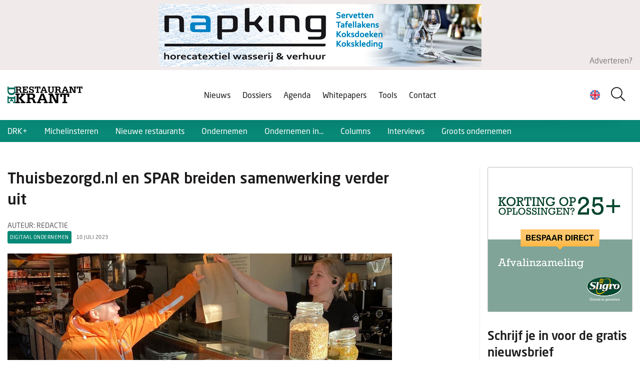

--- FILE ---
content_type: text/html; charset=UTF-8
request_url: https://www.derestaurantkrant.nl/thuisbezorgd.nl-en-spar-breiden-samenwerking-verder-uit
body_size: 117466
content:
<!doctype html>
<html lang="nl">
<head>
    <meta content="width=device-width, initial-scale=1.0" name="viewport">
<meta charset="utf-8">
<meta name="csrf-token" content="[base64]">
<link rel="apple-touch-icon" sizes="57x57" href="/img/icons/apple-icon-57x57.png">
<link rel="apple-touch-icon" sizes="60x60" href="/img/icons/apple-icon-60x60.png">
<link rel="apple-touch-icon" sizes="72x72" href="/img/icons/apple-icon-72x72.png">
<link rel="apple-touch-icon" sizes="76x76" href="/img/icons/apple-icon-76x76.png">
<link rel="apple-touch-icon" sizes="114x114" href="/img/icons/apple-icon-114x114.png">
<link rel="apple-touch-icon" sizes="120x120" href="/img/icons/apple-icon-120x120.png">
<link rel="apple-touch-icon" sizes="144x144" href="/img/icons/apple-icon-144x144.png">
<link rel="apple-touch-icon" sizes="152x152" href="/img/icons/apple-icon-152x152.png">
<link rel="apple-touch-icon" sizes="180x180" href="/img/icons/apple-icon-180x180.png">
<link rel="icon" type="image/png" sizes="192x192" href="/img/icons/android-icon-192x192.png">
<link rel="icon" type="image/png" sizes="32x32" href="/img/icons/favicon-32x32.png">
<link rel="icon" type="image/png" sizes="96x96" href="/img/icons/favicon-96x96.png">
<link rel="icon" type="image/png" sizes="16x16" href="/img/icons/favicon-16x16.png">
<link rel="manifest" href="/img/icons/manifest.json">
<meta name="msapplication-TileColor" content="#ffffff">
<meta name="msapplication-TileImage" content="/img/icons/ms-icon-144x144.png">
<meta name="theme-color" content="#ffffff">

    <meta name="title" content="Thuisbezorgd.nl en SPAR breiden samenwerking verder uit">
    <meta name="keywords" content="">
    <meta name="description" content="">
    <meta name="robots" content="index, follow">

    <meta property="og:type" content="article">
    <meta property="og:url" content="https://www.derestaurantkrant.nl/thuisbezorgd.nl-en-spar-breiden-samenwerking-verder-uit">

            <meta property="og:image" content="https://cloud01.topsite.nl/hospitality-management.nl/news/30640/492823jet67bcef2original1688741190-57251_800x600_canvas.jpg">
    
    <meta property="og:title" content="Thuisbezorgd.nl en SPAR breiden samenwerking verder uit">
    <meta property="og:description" content="">



<title>Thuisbezorgd.nl en SPAR breiden samenwerking verder uit - De RestaurantKrant</title>
<link href="/css/app.css?id=f0c998fce991085cff7fba47fbafcdcf" rel="stylesheet">

    <!-- Google tag (gtag.js) -->
<script async src="https://www.googletagmanager.com/gtag/js?id=UA-7430126-4"></script>
<script>
  window.dataLayer = window.dataLayer || [];
  function gtag(){dataLayer.push(arguments);}
  gtag('js', new Date());

  gtag('config', 'UA-7430126-4');
</script>


<!-- Google tag (gtag.js) -->
<script async src="https://www.googletagmanager.com/gtag/js?id=G-D4KFS0Y1SH"></script>
<script>
  window.dataLayer = window.dataLayer || [];
  function gtag(){dataLayer.push(arguments);}
  gtag('js', new Date());

  gtag('config', 'G-D4KFS0Y1SH');
</script>
</head>

<body>


<header>
    <div class="top-banner">
        <div class="container-fluid">
            <div class="top-banner-wrapper">
                <div class="banner-text-wrapper">
                    <a href="https://www.derestaurantkrant.nl/adverteren" class="text">Adverteren?</a>

                    <div class="banners-wrapper leaderboard">
                                    <a href="javascript:gtag('event', 'click', {
                    'event_category': 'Banner',
                    'event_label' : 'Napking - leaderboard 645x125',
                    'value': 1
                    })"
                   class="banner" data-id="1223"
                   data-website="3"
                   data-url="https://napking.nl/">
                        <img src="https://cloud01.topsite.nl/hospitality-management.nl/banner/1223/napking-drk-2026-65151.jpg" alt="">
                </a>
                                                <a href="javascript:gtag('event', 'click', {
                    'event_category': 'Banner',
                    'event_label' : 'HorecaEvenTT - leaderboard 645x125',
                    'value': 1
                    })"
                   class="banner" data-id="1233"
                   data-website="3"
                   data-url="https://brs.horecaeventt.nl/visitors/register">
                        <img src="https://cloud01.topsite.nl/hospitality-management.nl/banner/1233/leaderboard-nieuwsbrief-65400.png" alt="">
                </a>
                        </div>
                </div>
            </div>
        </div>
    </div>

    <div class="header-content">
        <div class="container-fluid">
            <div class="header-wrapper">
                <a href="https://www.derestaurantkrant.nl" class="logo"><img src="/img/logo.svg" alt="Hospitality Management"></a>


                <div class="nav-toggle">
                    <div class="nav-btn">
                        <div class="line"></div>
                        <div class="line"></div>
                        <div class="line"></div>
                    </div>
                </div>

                <nav>
                    <div class="language-switch">
                        <a href="javascript:void(0)" class="lang-display d-flex">
                            <img src="/img/uk.png" alt="Nederlands" id="currentLanguageImg">
                        </a>
                    </div>
                    <div class="search-wrapper">
                        <form action="/zoek">
                            <div class="input-wrapper">
                                <i class="icon-search"></i>
                                <input type="text" name="keyword" placeholder="Zoeken..." title="Zoeken"
                                       id="search_field" value="">
                                <label for="search_field"><i class="icon-search"></i></label>
                            </div>
                        </form>























                    </div>
                    <ul>
                        <li>
        <a href="https://www.derestaurantkrant.nl/nieuws"
            title="Nieuws">
            Nieuws
                    </a>
            </li>
<li>
        <a href="https://www.derestaurantkrant.nl/dossiers"
            title="Dossiers">
            Dossiers
                    </a>
            </li>
<li>
        <a href="https://www.derestaurantkrant.nl/agenda"
            title="Agenda">
            Agenda
                    </a>
            </li>
<li>
        <a href="https://www.derestaurantkrant.nl/whitepapers"
            title="Whitepapers">
            Whitepapers
                    </a>
            </li>
<li>
        <a href="https://www.derestaurantkrant.nl/tools"
            title="Tools">
            Tools
                    </a>
            </li>
<li>
        <a href="https://www.derestaurantkrant.nl/contact"
            title="Contact">
            Contact
                    </a>
            </li>

                    </ul>
                </nav>
            </div>
        </div>
    </div>
</header>

<div id="header-rubrics">
    <div class="container-fluid">
        <nav id="rubricNav">
            <span id="rubrics-dropdown">Categorieën <i class="icon-chevron-down"></i></span>

            <ul>
                                    <li><a href="https://www.derestaurantkrant.nl/drk-plus">DRK+</a></li>
                                    <li><a href="https://www.derestaurantkrant.nl/michelin-sterren">Michelinsterren</a></li>
                                    <li><a href="https://www.derestaurantkrant.nl/nieuwe-restaurants">Nieuwe restaurants</a></li>
                                    <li><a href="https://www.derestaurantkrant.nl/ondernemen">Ondernemen</a></li>
                                    <li><a href="https://www.derestaurantkrant.nl/ondernemen-in">Ondernemen in...</a></li>
                                    <li><a href="https://www.derestaurantkrant.nl/columns">Columns</a></li>
                                    <li><a href="https://www.derestaurantkrant.nl/interview">Interviews</a></li>
                                    <li><a href="https://www.derestaurantkrant.nl/groots-ondernemen">Groots ondernemen</a></li>
                            </ul>
        </nav>
    </div>
</div>

<div id="app">
        <div id="news-show">
        <div class="container-fluid">
            <div class="row">
                
                <div class="col-12 col-lg-8 col-xl-9 main-content">
                    <div class="news-content">
                        <div class="row">
                            <div class="col-12 col-xl-10">
                                <h1>Thuisbezorgd.nl en SPAR breiden samenwerking verder uit</h1>
                                                                    <div class="author">
                                        <span>Auteur: Redactie</span>
                                    </div>
                                                                <div class="tag-wrapper">
                                                                            <a href="/tag/151" class="tag">Digitaal Ondernemen</a>
                                                                        <span class="date">10 juli 2023</span>
                                </div>

                                <div class="image-wrap">
                                                                            <img
                                            class="main-image"
                                            src="https://cloud01.topsite.nl/hospitality-management.nl/news/30640/492823jet67bcef2original1688741190-57252.jpg"
                                            alt="Thuisbezorgd.nl en SPAR breiden samenwerking verder uit">
                                    
                                                                    </div>

                                <div class="text-wrapper">
                                    <!-- AddToAny BEGIN -->
                                    <div class="a2a_kit a2a_kit_size_32 a2a_default_style">
                                        <a class="a2a_dd" href="https://www.addtoany.com/share"></a>
                                        <a class="a2a_button_facebook"></a>
                                        <a class="a2a_button_twitter"></a>
                                        <a class="a2a_button_email"></a>
                                        <a class="a2a_button_linkedin"></a>
                                    </div>
                                    <script async src="https://static.addtoany.com/menu/page.js"></script>
                                    <!-- AddToAny END -->

                                    <div class="text">
                                                                                <div>
<p><strong>Na een succesvolle pilot met diverse winkels gaan Thuisbezorgd.nl en SPAR de samenwerking breed uitrollen. Meer dan 50 SPAR-filialen bieden vanaf juli 2023 een ruim assortiment van zo&rsquo;n 900 artikelen aan via de app en website van Thuisbezorgd.nl. Van verse broodjes, salades, wraps, gekoelde drankjes en smoothies tot brood, melk en toiletartikelen en andere last-minute benodigdheden.</strong></p>
</div>
<div>
<p><a href="https://derestaurantkrant.nl/thuisbezorgdnl-gaat-commissie-verhogen-ondernemers-gaan-meer-betalen" target="_blank" rel="noopener">Thuisbezorgd.nl</a> en SPAR werken al sinds april 2022 samen. Klanten weten de service veelvuldig te vinden en waarderen de service hoog. Bezorgers van Thuisbezorgd.nl brengen de boodschappen per e-bike en fiets tot aan de voordeur.&nbsp;</p>
</div>
<div>
<p>De producten worden geleverd vanuit de SPAR winkel van de desbetreffende zelfstandige SPAR ondernemer. Zij zorgen ervoor dat de verse producten gemaakt worden in de winkel en ook de boodschappen vanuit de winkel ingepakt worden en snel klaar staan voor bezorgers die ze binnen 35 minuten na bestelling bij de consument leveren. Zo heeft de klant gemakkelijk lekkere en gezonde producten in huis.</p>
</div>
<div>
<p>&ldquo;Onze klanten waarderen het gemak, de ruime keuze en de service van het bestellen van boodschappen via Thuisbezorgd.nl. De uitbreiding van de samenwerking met SPAR onderstreept dat het bezorgen van boodschappen en non-food assortiment niet meer is weg te denken voor Nederlandse huishoudens,&rdquo; zegt Gijs Weterings, directeur van Thuisbezorgd.nl.</p>
</div>
<div>
<p>&ldquo;We zijn blij dat de succesvolle pilot heeft uitgewezen dat er veel potentie is in de buurten, wijken en steden om naast het foodservice assortiment ook boodschappen te laten bezorgen. Met de combinatie van het grote netwerk en eigen bezorgers van Thuisbezorgd.nl voegt dit mooie additionele omzet toe voor onze zelfstandige ondernemers. Hiermee maken we weer een vervolgstap richting onze missie van king of convenience,&rdquo; zegt John van der Ent, CEO SPAR Nederland.</p>
</div>
<div>
<p>In Nederland werkt Thuisbezorgd.nl samen met een breed scala aan partners, van restaurants tot bakkers, supermarkten en avondwinkels. De eigen bezorgdienst van Thuisbezorgd.nl is beschikbaar in grote en middelgrote steden door het gehele land.</p>
<h3 style="box-sizing: border-box; margin-top: 0px; margin-bottom: 15px; font-weight: 500; line-height: 1.4; font-size: 24px; color: #1b1919; font-family: neo-sans, sans-serif;"><strong>Blijf op de hoogte!</strong></h3>
<p style="box-sizing: border-box; margin-top: 0px; margin-bottom: 1rem; color: rgba(27, 25, 25, 0.7); font-size: 16px; line-height: 1.5; font-family: neo-sans, sans-serif;">Twee keer per week het actuele en relevante restaurantnieuws in je mailbox? Schrijf je&nbsp;<a style="box-sizing: border-box; color: #088876; transition: all 0.3s ease 0s;" href="https://www.derestaurantkrant.nl/aanmelden-nieuwsbrief">hier</a>&nbsp;in voor onze digitale nieuwsbrief en blijf op de hoogte.</p>
</div>
                                        
                                    </div>
                                </div>
                            </div>
                        </div>
                    </div>

                    
                    <div class="banners-wrapper nieuws-banner">
                                    <a href="javascript:gtag('event', 'click', {
                    'event_category': 'Banner',
                    'event_label' : 'Bietstuk - nieuwsbanner 645x125',
                    'value': 1
                    })"
                   class="banner" data-id="1205"
                   data-website="3"
                   data-url="https://bietstuk.nl/inspiratie/">
                    <img src="https://cloud01.topsite.nl/hospitality-management.nl/banner/1205/bietstuk-01-64726.png" alt="">
                </a>
                        </div>
                    

                    <div class="related-news">
                        <h2>Gerelateerd</h2>
                        <div class="row">
                                                                                                                            <div class="col-12 col-md-6 col-xl-4">
                                        <a href="https://www.derestaurantkrant.nl/een-restaurant-met-online-bestelservice-4-tips-voor-succes" class="article normal-article ">
    <figure>
        <img
            data-src="https://cloud01.topsite.nl/hospitality-management.nl/news/34135/sitedish-64978_340x200_fit.jpg"
            alt="Een restaurant met online bestelservice? 4 tips voor succes" width="340" height="200">

        <figcaption>
            <div class="tag-wrapper">
                                    <span class="tag">Branded Content</span>
                                    <span class="tag">Digitaal Ondernemen</span>
                                <span class="date">28 november 2025</span>
            </div>
            <h2>Een restaurant met online bestelservice? 4 tips voor succes</h2>
            <p>Een goedlopend restaurant runnen draait niet alleen om lekker eten serveren. In het digitale tijdperk waarin we vandaag de dag leven, is een online be...</p>
        </figcaption>
    </figure>

</a>
                                    </div>
                                                                                                                                                                <div class="col-12 col-md-6 col-xl-4">
                                        <a href="https://www.derestaurantkrant.nl/digitalisering-is-noodzaak-help-kansen-voor-de-gastvrijheidssector-in-kaart-te-brengen" class="article normal-article ">
    <figure>
        <img
            data-src="https://cloud01.topsite.nl/hospitality-management.nl/news/33776/schermafbeelding-20250826-104949-64184_340x200_fit.jpg"
            alt="Doe mee met de monitor: help digitaliseringskansen voor restaurants in kaart te brengen" width="340" height="200">

        <figcaption>
            <div class="tag-wrapper">
                                    <span class="tag">Ondernemen</span>
                                    <span class="tag">Digitaal Ondernemen</span>
                                <span class="date">25 september 2025</span>
            </div>
            <h2>Doe mee met de monitor: help digitaliseringskansen voor restaurants in kaart te brengen</h2>
            <p>Als je een restaurant runt, heb je je handen vol aan het zorgen voor een optimale gastvrijheid, kwaliteit en beleving. Maar achter de schermen speelt...</p>
        </figcaption>
    </figure>

</a>
                                    </div>
                                                                                                                                                                <div class="col-12 col-xl-4">
                                        <div class="small-articles-column">
                                                                                            <div class="small-article-wrapper">
                                                    <a href="https://www.derestaurantkrant.nl/dit-vonden-jullie-in-2024-het-interessantst-bekijk-nu-ons-jaaroverzicht" class="article small-article">
    <figure>
        <img
            data-src="https://cloud01.topsite.nl/hospitality-management.nl/news/32828/drk-62080_90x90_fit.png"
            alt="Dit vonden jullie in 2024 het interessantst! Bekijk nu ons jaaroverzicht" width="90" height="90">

        <figcaption>
            <div class="tag-wrapper">
                                    <span class="tag">Digitaal Ondernemen</span>
                                    <span class="tag">Awards</span>
                                <span class="date">24 december 2024</span>
            </div>
            <h2>Dit vonden jullie in 2024 het interessantst! Bekijk nu ons jaaroverzicht</h2>
        </figcaption>
    </figure>
</a>
                                                </div>
                                                                                            <div class="small-article-wrapper">
                                                    <a href="https://www.derestaurantkrant.nl/ruim-driekwart-nederlanders-wil-online-reservering-in-horeca-zelf-kunnen-beheren" class="article small-article">
    <figure>
        <img
            data-src="https://cloud01.topsite.nl/hospitality-management.nl/news/32841/bos-6894-62110_90x90_fit.jpg"
            alt="Ruim driekwart Nederlanders wil online reservering in horeca zelf kunnen beheren" width="90" height="90">

        <figcaption>
            <div class="tag-wrapper">
                                    <span class="tag">Digitaal Ondernemen</span>
                                <span class="date">16 december 2024</span>
            </div>
            <h2>Ruim driekwart Nederlanders wil online reservering in horeca zelf kunnen beheren</h2>
        </figcaption>
    </figure>
</a>
                                                </div>
                                                                                            <div class="small-article-wrapper">
                                                    <a href="https://www.derestaurantkrant.nl/horecaondernemers-kunnen-nog-profiteren-van-cyberveiligheidssubsidie" class="article small-article">
    <figure>
        <img
            data-src="https://cloud01.topsite.nl/hospitality-management.nl/news/32595/tvl-nikki-61557_90x90_fit.jpg"
            alt="Horecaondernemers kunnen nog profiteren van cyberveiligheidssubsidie" width="90" height="90">

        <figcaption>
            <div class="tag-wrapper">
                                    <span class="tag">Digitaal Ondernemen</span>
                                <span class="date">10 oktober 2024</span>
            </div>
            <h2>Horecaondernemers kunnen nog profiteren van cyberveiligheidssubsidie</h2>
        </figcaption>
    </figure>
</a>
                                                </div>
                                                                                    </div>
                                    </div>
                                                                                                                                                                                                                                                                                                            </div>
                    </div>

                    <div class="banners-wrapper nieuws-banner">
                                    <a href="javascript:gtag('event', 'click', {
                    'event_category': 'Banner',
                    'event_label' : 'HMA - Online Managen en Leidinggeven - nieuwsbanner-xl 950x125',
                    'value': 1
                    })"
                   class="banner" data-id="1117"
                   data-website="3"
                   data-url="https://hm-academy.nl/training/managen-en-leidinggeven-online-licentie/">
                    <img src="https://cloud01.topsite.nl/hospitality-management.nl/banner/1117/xl-banner-online-training-managen-en-leidinggeven-62544.jpg" alt="">
                </a>
                                                <a href="javascript:gtag('event', 'click', {
                    'event_category': 'Banner',
                    'event_label' : 'Hotelbouwplannen - nieuwsbanner-xl 950x125',
                    'value': 1
                    })"
                   class="banner" data-id="1133"
                   data-website="3"
                   data-url="https://www.uitgeverijps.nl/hotelbouwplannen/">
                    <img src="https://cloud01.topsite.nl/hospitality-management.nl/banner/1133/hotelbouwplannen-1-62990.jpg" alt="">
                </a>
                        </div>

                    <h2 class="mt-4">Overig nieuws</h2>
                    <div class="row">
                                                                            <div class="col-12 col-sm-6 col-xl-4">
                                <a href="https://www.derestaurantkrant.nl/jong-poelzicht-talent-krijgt-de-ruimte-wijnbar-bistro-petit-caveau-geopend-in-tiel" class="article normal-article ">
    <figure>
        <img
            data-src="https://cloud01.topsite.nl/hospitality-management.nl/news/34328/petit-caveau-65427_340x200_fit.jpg"
            alt="Jong Poelzicht-talent krijgt de ruimte: Wijnbar &amp; Bistro Petit Caveau geopend in Tiel" width="340" height="200">

        <figcaption>
            <div class="tag-wrapper">
                                    <span class="tag">Opening</span>
                                    <span class="tag">Gastronomie</span>
                                <span class="date">22 januari 2026</span>
            </div>
            <h2>Jong Poelzicht-talent krijgt de ruimte: Wijnbar &amp; Bistro Petit Caveau geopend in Tiel</h2>
            <p>Sinds 7 januari 2026 heeft de Betuwe er een nieuwe culinaire hotspot bij: Wijnbar &amp; Bistro Petit Caveau in Tiel. In een van de oudste monumentale...</p>
        </figcaption>
    </figure>

</a>
                            </div>

                            
                                                                                <div class="col-12 col-sm-6 col-xl-4">
                                <a href="https://www.derestaurantkrant.nl/horeca-innovatie-het-laatste-standnieuws-en-must-sees-van-horecaeventt" class="article normal-article ">
    <figure>
        <img
            data-src="https://cloud01.topsite.nl/hospitality-management.nl/news/34318/drk-eventt-2026-1-65406_340x200_fit.png"
            alt="Horeca &amp; Innovatie: het laatste standnieuws en must-sees van HorecaEvenTT" width="340" height="200">

        <figcaption>
            <div class="tag-wrapper">
                                    <span class="tag">Branded Content</span>
                                    <span class="tag">Events</span>
                                    <span class="tag">productnieuws</span>
                                <span class="date">22 januari 2026</span>
            </div>
            <h2>Horeca &amp; Innovatie: het laatste standnieuws en must-sees van HorecaEvenTT</h2>
            <p>HorecaEvenTT is een jaarlijks terugkerende vakbeurs en heeft een vaste positie op de nationale horecabeursagenda. Voor bezoekers d&eacute; uitgelezen...</p>
        </figcaption>
    </figure>

</a>
                            </div>

                            
                                                                                <div class="col-12 col-sm-6 col-xl-4">
                                <a href="https://www.derestaurantkrant.nl/samen-sterker-cursussen-plannen-met-concullega-s" class="article normal-article ">
    <figure>
        <img
            data-src="https://cloud01.topsite.nl/hospitality-management.nl/news/34315/spotlightweken-personeel-2-65398_340x200_fit.png"
            alt="Samen sterker: cursussen plannen met concullega’s" width="340" height="200">

        <figcaption>
            <div class="tag-wrapper">
                                    <span class="tag">Spotlightweken Personeel</span>
                                <span class="date">21 januari 2026</span>
            </div>
            <h2>Samen sterker: cursussen plannen met concullega’s</h2>
            <p>In de horeca draait alles om kwaliteit, effici&euml;ntie en teamwork. Maar het kan een uitdaging zijn om je personeel voldoende bij te scholen, zeker...</p>
        </figcaption>
    </figure>

</a>
                            </div>

                            
                                                                                <div class="col-12 col-sm-6 col-xl-4">
                                <a href="https://www.derestaurantkrant.nl/-als-je-dit-zegt-kom-ik-persoonlijk-je-exploitatievergunning-ritueel-verbranden" class="article normal-article ">
    <figure>
        <img
            data-src="https://cloud01.topsite.nl/hospitality-management.nl/news/34323/drk-ricardo-2026-1-65416_340x200_fit.png"
            alt="“Als je dit zegt, kom ik persoonlijk je exploitatievergunning ritueel verbranden”" width="340" height="200">

        <figcaption>
            <div class="tag-wrapper">
                                    <span class="tag">Ricardo Eshuis</span>
                                    <span class="tag">Columns</span>
                                <span class="date">20 januari 2026</span>
            </div>
            <h2>“Als je dit zegt, kom ik persoonlijk je exploitatievergunning ritueel verbranden”</h2>
            <p>In de horeca hoor je vaak stoere verhalen over vakmanschap, vakliefde en gastvrijheid. Deze woorden krijgen pas echte betekenis als je ze ziet op de w...</p>
        </figcaption>
    </figure>

</a>
                            </div>

                                                            <div class="d-md-none">
                                    <div class="row">
                                        <div class="col-6">
                                            <div class="banners-wrapper square-banner">
                                    <a href="javascript:gtag('event', 'click', {
                    'event_category': 'Banner',
                    'event_label' : 'Sligro - DRK 02 - Oplossingen - nieuwsblok-xl-01 270x270',
                    'value': 1
                    })"
                   class="banner" data-id="1140"
                   data-website="3"
                   data-url="https://www.sligro.nl/oplossingen.html?utm_source=psuitgeverij&amp;utm_medium=link&amp;utm_campaign=banner&amp;utm_term=restaurantkrant&amp;utm_content=besparen">
                    <img src="https://cloud01.topsite.nl/hospitality-management.nl/banner/1140/sligro-nb-02-63114.gif" alt="">
                </a>
                        </div>
                                        </div>
                                        <div class="col-6">
                                            <div class="banners-wrapper square-banner">
                                    <a href="javascript:gtag('event', 'click', {
                    'event_category': 'Banner',
                    'event_label' : 'HMA Oline Ondernemersvaardigheden - nieuwsblok-xl-02 270x270',
                    'value': 1
                    })"
                   class="banner" data-id="1116"
                   data-website="3"
                   data-url="https://hm-academy.nl/training/ondernemersvaardigheden-online-licentie/">
                    <img src="https://cloud01.topsite.nl/hospitality-management.nl/banner/1116/banner-270x270-online-training-62543.jpg" alt="">
                </a>
                        </div>
                                        </div>
                                    </div>
                                </div>
                            
                                                                                <div class="col-12 col-sm-6 col-xl-4">
                                <a href="https://www.derestaurantkrant.nl/koninklijke-horeca-nederland-vraagt-aandacht-voor-brandveiligheid-" class="article normal-article ">
    <figure>
        <img
            data-src="https://cloud01.topsite.nl/hospitality-management.nl/news/34319/drk-brandweer-2026-1-65408_340x200_fit.png"
            alt="Koninklijke Horeca Nederland vraagt aandacht voor brandveiligheid" width="340" height="200">

        <figcaption>
            <div class="tag-wrapper">
                                    <span class="tag">KHN</span>
                                    <span class="tag">Ondernemen</span>
                                <span class="date">19 januari 2026</span>
            </div>
            <h2>Koninklijke Horeca Nederland vraagt aandacht voor brandveiligheid</h2>
            <p>Naar aanleiding van de brand in Zwitserland heeft brandveiligheid in de horeca de hoogste prioriteit en horecaondernemers nemen dit uiterst serieus, d...</p>
        </figcaption>
    </figure>

</a>
                            </div>

                            
                                                                                <div class="col-12 col-sm-6 col-xl-4">
                                <a href="https://www.derestaurantkrant.nl/caf-frank-leiden-uitgeroepen-tot-cocktail-hotspot-van-het-jaar-2025" class="article normal-article ">
    <figure>
        <img
            data-src="https://cloud01.topsite.nl/hospitality-management.nl/news/34310/frank-65388_340x200_fit.jpg"
            alt="Café Frank (Leiden) uitgeroepen tot Cocktail Hotspot van het jaar 2025" width="340" height="200">

        <figcaption>
            <div class="tag-wrapper">
                                    <span class="tag">Drinks</span>
                                    <span class="tag">Awards</span>
                                <span class="date">16 januari 2026</span>
            </div>
            <h2>Café Frank (Leiden) uitgeroepen tot Cocktail Hotspot van het jaar 2025</h2>
            <p>Caf&eacute; Frank uit Leiden is uitgeroepen tot Cocktail Hotspot van het jaar 2025. De titel werd donderdag 15 januari om 14:00 uur feestelijk uitgere...</p>
        </figcaption>
    </figure>

</a>
                            </div>

                            
                                                                                <div class="col-12 col-sm-6 col-xl-4">
                                <a href="https://www.derestaurantkrant.nl/inschrijving-wedstrijd-om-de-nationale-hennessy-gastvrijheidsprijs-2026-geopend-" class="article normal-article ">
    <figure>
        <img
            data-src="https://cloud01.topsite.nl/hospitality-management.nl/news/34307/hm-henneseyprijs-26-1-65381_340x200_fit.jpg"
            alt="Inschrijving wedstrijd om de Nationale Hennessy Gastvrijheidsprijs 2026 geopend" width="340" height="200">

        <figcaption>
            <div class="tag-wrapper">
                                    <span class="tag">Awards</span>
                                <span class="date">16 januari 2026</span>
            </div>
            <h2>Inschrijving wedstrijd om de Nationale Hennessy Gastvrijheidsprijs 2026 geopend</h2>
            <p>De 25ste editie van de wedstrijd om de Nationale Hennessy Gastvrijheidsprijs gaat van start. Ben jij h&eacute;t horecatalent van Nederland op het gebi...</p>
        </figcaption>
    </figure>

</a>
                            </div>

                            
                                                                                <div class="col-12 col-sm-6 col-xl-4">
                                <a href="https://www.derestaurantkrant.nl/restaurant-t-havenmantsje-wint-open-nationaal-kampioenschap-koken-" class="article normal-article ">
    <figure>
        <img
            data-src="https://cloud01.topsite.nl/hospitality-management.nl/news/34306/drk-opennk-26-65379_340x200_fit.jpg"
            alt="Restaurant ’t Havenmantsje wint Open Nationaal Kampioenschap Koken" width="340" height="200">

        <figcaption>
            <div class="tag-wrapper">
                                    <span class="tag">Awards</span>
                                    <span class="tag">Gastronomie</span>
                                <span class="date">16 januari 2026</span>
            </div>
            <h2>Restaurant ’t Havenmantsje wint Open Nationaal Kampioenschap Koken</h2>
            <p>Op Horecava&nbsp;vond op donderdag 15 januari het&nbsp;Open Nationaal Kampioenschap Koken&nbsp;plaats. Deze kookwedstrijd staat open voor chefs en keu...</p>
        </figcaption>
    </figure>

</a>
                            </div>

                                                            <div class="d-md-none">
                                    <div class="row">
                                        <div class="col-6">
                                                                                    </div>
                                        <div class="col-6">
                                                                                    </div>
                                    </div>
                                </div>
                            
                                                                                <div class="col-12 col-sm-6 col-xl-4">
                                <a href="https://www.derestaurantkrant.nl/tim-nillessen-wint-nederlands-kampioenschap-biertappen-2026-" class="article normal-article ">
    <figure>
        <img
            data-src="https://cloud01.topsite.nl/hospitality-management.nl/news/34305/winnaar-tim-nk-biertappen-65377_340x200_fit.jpg"
            alt="Tim Nillessen wint Nederlands Kampioenschap Biertappen 2026" width="340" height="200">

        <figcaption>
            <div class="tag-wrapper">
                                    <span class="tag">Awards</span>
                                    <span class="tag">Bier</span>
                                <span class="date">16 januari 2026</span>
            </div>
            <h2>Tim Nillessen wint Nederlands Kampioenschap Biertappen 2026</h2>
            <p>Waar je vanaf nu het best getapte biertje vindt? Bij Het Rijk van Nijmegen in Groesbeek. Daar staat Tim Nillessen namelijk achter de tap om tot in per...</p>
        </figcaption>
    </figure>

</a>
                            </div>

                            
                                                                                <div class="col-12 col-sm-6 col-xl-4">
                                <a href="https://www.derestaurantkrant.nl/we-re-smart-world-de-beweging-die-groenten-fruit-en-duurzame-voeding-op-de-kaart-zet" class="article normal-article ">
    <figure>
        <img
            data-src="https://cloud01.topsite.nl/hospitality-management.nl/news/34308/l1002125-65383_340x200_fit.jpg"
            alt="We’re Smart World: De beweging die groenten, fruit en duurzame voeding op de kaart zet" width="340" height="200">

        <figcaption>
            <div class="tag-wrapper">
                                    <span class="tag">Branded Content</span>
                                <span class="date">15 januari 2026</span>
            </div>
            <h2>We’re Smart World: De beweging die groenten, fruit en duurzame voeding op de kaart zet</h2>
            <p>We&rsquo;re Smart World&nbsp;is een invloedrijk internationaal platform dat zich inzet voor een slimmere, gezondere en duurzamere toekomst &mdash; met...</p>
        </figcaption>
    </figure>

</a>
                            </div>

                            
                                                                                <div class="col-12 col-sm-6 col-xl-4">
                                <a href="https://www.derestaurantkrant.nl/ashley-marengo-is-de-grote-winnaar-van-nk-lekkerste-pannenkoek-" class="article normal-article ">
    <figure>
        <img
            data-src="https://cloud01.topsite.nl/hospitality-management.nl/news/34303/drk-pannenkoeknk-26-65373_340x200_fit.jpg"
            alt="Ashley Marengo is de grote winnaar van NK Lekkerste Pannenkoek" width="340" height="200">

        <figcaption>
            <div class="tag-wrapper">
                                    <span class="tag">Awards</span>
                                <span class="date">15 januari 2026</span>
            </div>
            <h2>Ashley Marengo is de grote winnaar van NK Lekkerste Pannenkoek</h2>
            <p>Hoewel het niveau van het NK Lekkerste Pannenkoek op de Horecava dit jaar hoog was, kon niemand tippen aan Ashley Marengo van by Jarmusch WEST. Nog v&...</p>
        </figcaption>
    </figure>

</a>
                            </div>

                            
                                                                                <div class="col-12 col-sm-6 col-xl-4">
                                <a href="https://www.derestaurantkrant.nl/terugblik-horecava-2026-vier-dagen-betaalbare-luxe-innovatie-en-goede-gesprekken" class="article normal-article ">
    <figure>
        <img
            data-src="https://cloud01.topsite.nl/hospitality-management.nl/news/34304/drk-horecava-26-65375_340x200_fit.jpg"
            alt="Terugblik Horecava 2026: Vier dagen betaalbare luxe, innovatie en goede gesprekken" width="340" height="200">

        <figcaption>
            <div class="tag-wrapper">
                                    <span class="tag">Events</span>
                                <span class="date">15 januari 2026</span>
            </div>
            <h2>Terugblik Horecava 2026: Vier dagen betaalbare luxe, innovatie en goede gesprekken</h2>
            <p>Vier dagen lang draaide RAI Amsterdam weer op volle toeren. Horecava 2026 bracht bijna 65.000 bezoekers samen, goed voor meer dan 68.000 bezoeken aan...</p>
        </figcaption>
    </figure>

</a>
                            </div>

                                                            <div class="d-md-none">
                                    <div class="row">
                                        <div class="col-6">
                                                                                    </div>
                                        <div class="col-6">
                                                                                    </div>
                                    </div>
                                </div>
                            
                                                                                <div class="col-12 col-sm-6 col-xl-4">
                                <a href="https://www.derestaurantkrant.nl/svh-maakt-winnaar-beste-leerbedrijf-horeca-2025-2026-bekend" class="article normal-article ">
    <figure>
        <img
            data-src="https://cloud01.topsite.nl/hospitality-management.nl/news/34302/groepsfoto-mattijs-kaptein-beste-leermeester-horeca-2025-2026-liesbeth-dingemans-65371_340x200_fit.jpeg"
            alt="SVH maakt winnaar Beste Leerbedrijf Horeca 2025/2026 bekend" width="340" height="200">

        <figcaption>
            <div class="tag-wrapper">
                                    <span class="tag">Awards</span>
                                <span class="date">15 januari 2026</span>
            </div>
            <h2>SVH maakt winnaar Beste Leerbedrijf Horeca 2025/2026 bekend</h2>
            <p>Ron Gastrobar en Mattijs Kaptein winnen titels Beste Leerbedrijf en Beste Leermeester Horeca 2025/2026. Ron Gastrobar Amsterdam is uitgeroepen tot win...</p>
        </figcaption>
    </figure>

</a>
                            </div>

                            
                                                                                <div class="col-12 col-sm-6 col-xl-4">
                                <a href="https://www.derestaurantkrant.nl/dapp-frietwinkel-wint-nk-loaded-fries-met-dapp-spice-bag’" class="article normal-article ">
    <figure>
        <img
            data-src="https://cloud01.topsite.nl/hospitality-management.nl/news/34301/fotojet-34-65369_340x200_fit.jpg"
            alt="Dapp Frietwinkel wint NK Loaded Fries met ‘Dapp Spice Bag’" width="340" height="200">

        <figcaption>
            <div class="tag-wrapper">
                                    <span class="tag">Awards</span>
                                <span class="date">15 januari 2026</span>
            </div>
            <h2>Dapp Frietwinkel wint NK Loaded Fries met ‘Dapp Spice Bag’</h2>
            <p>Daan Fluit van Dapp Frietwinkel in Utrecht heeft op de Horecava goud gepakt tijdens het NK Loaded Fries 2026. De jury was erg gecharmeerd van zijn &ls...</p>
        </figcaption>
    </figure>

</a>
                            </div>

                            
                                                                                <div class="col-12 col-sm-6 col-xl-4">
                                <a href="https://www.derestaurantkrant.nl/koen-van-oeveren-van-hmshost-blaast-jury-lekker-anders-omver" class="article normal-article ">
    <figure>
        <img
            data-src="https://cloud01.topsite.nl/hospitality-management.nl/news/34294/lu-lekkeranders-26-65355_340x200_fit.jpg"
            alt="Koen van Oeveren van HMSHost blaast jury Lekker Anders omver" width="340" height="200">

        <figcaption>
            <div class="tag-wrapper">
                                    <span class="tag">Awards</span>
                                <span class="date">15 januari 2026</span>
            </div>
            <h2>Koen van Oeveren van HMSHost blaast jury Lekker Anders omver</h2>
            <p>De jury was lyrisch over zijn loaded fries en dus werd hij unaniem gekozen als d&eacute; winnaar van de kookwedstrijd Lekker Anders op de Horecava. Ko...</p>
        </figcaption>
    </figure>

</a>
                            </div>

                            
                                                                                <div class="col-12 col-sm-6 col-xl-4">
                                <a href="https://www.derestaurantkrant.nl/dit-zijn-de-winnaars-van-de-voorronde-green-chefs-hat-plant-based-gastronomie-op-hoog-niveau" class="article normal-article ">
    <figure>
        <img
            data-src="https://cloud01.topsite.nl/hospitality-management.nl/news/34295/drk-greenchefshat-26-65357_340x200_fit.jpg"
            alt="Dit zijn de winnaars van de voorronde Green Chefs Hat: plant-based gastronomie op hoog niveau" width="340" height="200">

        <figcaption>
            <div class="tag-wrapper">
                                    <span class="tag">Awards</span>
                                <span class="date">15 januari 2026</span>
            </div>
            <h2>Dit zijn de winnaars van de voorronde Green Chefs Hat: plant-based gastronomie op hoog niveau</h2>
            <p>Tijdens&nbsp;Horecava&nbsp;vond de voorronde plaats van de&nbsp;Green Chefs Hat. Een kookwedstrijd die volledig in het teken staat van puur plantaardi...</p>
        </figcaption>
    </figure>

</a>
                            </div>

                                                            <div class="d-md-none">
                                    <div class="row">
                                        <div class="col-6">
                                            <div class="banners-wrapper square-banner">
                                    <a href="javascript:gtag('event', 'click', {
                    'event_category': 'Banner',
                    'event_label' : 'Voedselbank - nieuwsblok-xl-07 270x270',
                    'value': 1
                    })"
                   class="banner" data-id="990"
                   data-website="3"
                   data-url="https://voedselbankennederland.nl/ik-zoek-hulp/locaties/">
                    <img src="https://cloud01.topsite.nl/hospitality-management.nl/banner/990/voedselbank-2024-59452.jpg" alt="">
                </a>
                        </div>
                                        </div>
                                        <div class="col-6">
                                                                                    </div>
                                    </div>
                                </div>
                            
                                                                                <div class="col-12 col-sm-6 col-xl-4">
                                <a href="https://www.derestaurantkrant.nl/flexpooling-personeel-delen-tussen-je-zaken" class="article normal-article ">
    <figure>
        <img
            data-src="https://cloud01.topsite.nl/hospitality-management.nl/news/34314/spotlightweken-personeel-1-65396_340x200_fit.png"
            alt="Flexpooling: personeel delen tussen je zaken" width="340" height="200">

        <figcaption>
            <div class="tag-wrapper">
                                    <span class="tag">Spotlightweken Personeel</span>
                                <span class="date">14 januari 2026</span>
            </div>
            <h2>Flexpooling: personeel delen tussen je zaken</h2>
            <p>Als horecaondernemer weet je dat personeel zowel je grootste troef als je grootste uitdaging kan zijn. Flexpooling &ndash; het delen van medewerkers t...</p>
        </figcaption>
    </figure>

</a>
                            </div>

                            
                                                                                <div class="col-12 col-sm-6 col-xl-4">
                                <a href="https://www.derestaurantkrant.nl/de-proeftuin-in-hoenderloo-is-de-overduidelijke-winnaar-van-nk-pizza-bakken-2026" class="article normal-article ">
    <figure>
        <img
            data-src="https://cloud01.topsite.nl/hospitality-management.nl/news/34290/drk-pizzank-26-65347_340x200_fit.jpg"
            alt="De Proeftuin in Hoenderloo is de overduidelijke winnaar van NK Pizza Bakken 2026" width="340" height="200">

        <figcaption>
            <div class="tag-wrapper">
                                    <span class="tag">Awards</span>
                                <span class="date">14 januari 2026</span>
            </div>
            <h2>De Proeftuin in Hoenderloo is de overduidelijke winnaar van NK Pizza Bakken 2026</h2>
            <p>Paolo Contadini van De Proeftuin in Hoenderloo heeft overtuigend het NK Pizza Bakken op de Horecava gewonnen. Hij is volgens de jury h&eacute;t voorbe...</p>
        </figcaption>
    </figure>

</a>
                            </div>

                            
                                                                                <div class="col-12 col-sm-6 col-xl-4">
                                <a href="https://www.derestaurantkrant.nl/marius-wijncaf-bekroond-tot-wine-bar-of-the-year-2025" class="article normal-article ">
    <figure>
        <img
            data-src="https://cloud01.topsite.nl/hospitality-management.nl/news/34289/drk-winebar-26-65345_340x200_fit.jpg"
            alt="Marius Wijncafé bekroond tot Wine Bar of the Year 2025" width="340" height="200">

        <figcaption>
            <div class="tag-wrapper">
                                    <span class="tag">Awards</span>
                                <span class="date">14 januari 2026</span>
            </div>
            <h2>Marius Wijncafé bekroond tot Wine Bar of the Year 2025</h2>
            <p>De jury van de jaarlijkse Wine Bar of the Year-competitie in Nederland maakte gistermiddag 13 januari 2026, bekend dat Marius Wijncaf&eacute; uit Den...</p>
        </figcaption>
    </figure>

</a>
                            </div>

                            
                                                                                <div class="col-12 col-sm-6 col-xl-4">
                                <a href="https://www.derestaurantkrant.nl/marco-westra-nieuwe-maitre-van-restaurant-karel-5" class="article normal-article ">
    <figure>
        <img
            data-src="https://cloud01.topsite.nl/hospitality-management.nl/news/34286/marco-westra-65339_340x200_fit.jpg"
            alt="Marco Westra nieuwe maître van Restaurant Karel 5*" width="340" height="200">

        <figcaption>
            <div class="tag-wrapper">
                                    <span class="tag">Personalia</span>
                                    <span class="tag">Michelin</span>
                                <span class="date">14 januari 2026</span>
            </div>
            <h2>Marco Westra nieuwe maître van Restaurant Karel 5*</h2>
            <p>Restaurant Karel 5, in het bezit van een Michelinster, krijgt na 23 jaar een nieuwe ma&icirc;tre. Marco Westra wordt het nieuwe uithangbord van het in...</p>
        </figcaption>
    </figure>

</a>
                            </div>

                                                            <div class="d-md-none">
                                    <div class="row">
                                        <div class="col-6">
                                                                                    </div>
                                        <div class="col-6">
                                                                                    </div>
                                    </div>
                                </div>
                            
                                                                                <div class="col-12 col-sm-6 col-xl-4">
                                <a href="https://www.derestaurantkrant.nl/restaurant-joann-wint-nk-leermeester-leerling-op-horecava" class="article normal-article ">
    <figure>
        <img
            data-src="https://cloud01.topsite.nl/hospitality-management.nl/news/34287/winnaars-nk-leermeester-leerling02698-65341_340x200_fit.jpg"
            alt="Restaurant Joann* wint NK Leermeester–Leerling op Horecava" width="340" height="200">

        <figcaption>
            <div class="tag-wrapper">
                                    <span class="tag">Awards</span>
                                    <span class="tag">Events</span>
                                <span class="date">13 januari 2026</span>
            </div>
            <h2>Restaurant Joann* wint NK Leermeester–Leerling op Horecava</h2>
            <p>Tijdens de 2026 editie van Horecava is&nbsp;Restaurant Joann* uit Enschede&nbsp;uitgeroepen tot winnaar van het&nbsp;Nederlands Kampioenschap Leermees...</p>
        </figcaption>
    </figure>

</a>
                            </div>

                            
                                                                                <div class="col-12 col-sm-6 col-xl-4">
                                <a href="https://www.derestaurantkrant.nl/primeur-tijdens-nk-lekkerste-pasta-viviamo-prolongeert-titel" class="article normal-article ">
    <figure>
        <img
            data-src="https://cloud01.topsite.nl/hospitality-management.nl/news/34285/nk-lekkerste-pasta-2026-top-3-65337_340x200_fit.jpg"
            alt="Primeur tijdens NK Lekkerste Pasta: Viviamo prolongeert titel" width="340" height="200">

        <figcaption>
            <div class="tag-wrapper">
                                    <span class="tag">Awards</span>
                                    <span class="tag">Events</span>
                                <span class="date">13 januari 2026</span>
            </div>
            <h2>Primeur tijdens NK Lekkerste Pasta: Viviamo prolongeert titel</h2>
            <p>Chef Mariusz Olesiński van Viviamo Woerden heeft een uitzonderlijke prestatie geleverd tijdens het NK Lekkerste Pasta op de Horecava. Voor het tweede...</p>
        </figcaption>
    </figure>

</a>
                            </div>

                            
                                                                                <div class="col-12 col-sm-6 col-xl-4">
                                <a href="https://www.derestaurantkrant.nl/svh-lanceert-compleet-nieuw-aanbod-voor-hospitalityonderwijs" class="article normal-article ">
    <figure>
        <img
            data-src="https://cloud01.topsite.nl/hospitality-management.nl/news/34283/groepsfotoliggendliesbethdingemans-65333_340x200_fit.jpg"
            alt="SVH lanceert compleet nieuw aanbod voor hospitalityonderwijs" width="340" height="200">

        <figcaption>
            <div class="tag-wrapper">
                                    <span class="tag">Onderwijs</span>
                                <span class="date">13 januari 2026</span>
            </div>
            <h2>SVH lanceert compleet nieuw aanbod voor hospitalityonderwijs</h2>
            <p>Stichting Vakbekwaamheid Hospitality (SVH) heeft dinsdag 13 januari tijdens Horecava een volledig nieuw aanbod voor hospitalityonderwijs gelanceerd. H...</p>
        </figcaption>
    </figure>

</a>
                            </div>

                            
                                                                                <div class="col-12 col-sm-6 col-xl-4">
                                <a href="https://www.derestaurantkrant.nl/nook-city-kitchen-begint-het-jaar-met-nieuw-concept-vol-middenoosterse-invloeden" class="article normal-article ">
    <figure>
        <img
            data-src="https://cloud01.topsite.nl/hospitality-management.nl/news/34281/fotojet-20260113t125210-971-65329_340x200_fit.jpg"
            alt="Nook City Kitchen begint het jaar met nieuw concept vol Middenoosterse invloeden" width="340" height="200">

        <figcaption>
            <div class="tag-wrapper">
                                    <span class="tag">Opening</span>
                                <span class="date">13 januari 2026</span>
            </div>
            <h2>Nook City Kitchen begint het jaar met nieuw concept vol Middenoosterse invloeden</h2>
            <p>Nook City Kitchen slaat een nieuwe weg in. Na een jaar bouwen kiezen de eigenaren van het restaurant voor een duidelijke herlading van het concept: &e...</p>
        </figcaption>
    </figure>

</a>
                            </div>

                            
                                                                                <div class="col-12 col-sm-6 col-xl-4">
                                <a href="https://www.derestaurantkrant.nl/culinaire-hotspot-calan-opent-in-haven-hotel-rotterdam-curio-collection-by-hilton" class="article normal-article ">
    <figure>
        <img
            data-src="https://cloud01.topsite.nl/hospitality-management.nl/news/34284/calan-65335_340x200_fit.jpg"
            alt="Culinaire hotspot Calan opent in Haven Hotel Rotterdam, Curio Collection by Hilton" width="340" height="200">

        <figcaption>
            <div class="tag-wrapper">
                                    <span class="tag">Opening</span>
                                    <span class="tag">F&amp;B</span>
                                <span class="date">13 januari 2026</span>
            </div>
            <h2>Culinaire hotspot Calan opent in Haven Hotel Rotterdam, Curio Collection by Hilton</h2>
            <p>Aan de historische Leuvehaven in Rotterdam is Calan Restaurant &amp; Bar officieel geopend. Het nieuwe restaurant is gevestigd in het recent geopende...</p>
        </figcaption>
    </figure>

</a>
                            </div>

                            
                                                                                <div class="col-12 col-sm-6 col-xl-4">
                                <a href="https://www.derestaurantkrant.nl/house-of-noa-opent-deuren-in-de-beurs-van-berlage" class="article normal-article ">
    <figure>
        <img
            data-src="https://cloud01.topsite.nl/hospitality-management.nl/news/34309/house-of-noa-65385_340x200_fit.jpg"
            alt="House of Noa opent deuren in de Beurs van Berlage" width="340" height="200">

        <figcaption>
            <div class="tag-wrapper">
                                    <span class="tag">Opening</span>
                                <span class="date">13 januari 2026</span>
            </div>
            <h2>House of Noa opent deuren in de Beurs van Berlage</h2>
            <p>House of Noa heeft afgelopen weekend haar deuren geopend in het souterrain van UNESCO-rijksmonument de Beurs van Berlage. De nieuwe culinaire late-nig...</p>
        </figcaption>
    </figure>

</a>
                            </div>

                            
                                                                                <div class="col-12 col-sm-6 col-xl-4">
                                <a href="https://www.derestaurantkrant.nl/goud-voor-iveau-burgers-wijnbar-tijdens-nk-lekkerste-burger-" class="article normal-article ">
    <figure>
        <img
            data-src="https://cloud01.topsite.nl/hospitality-management.nl/news/34275/fotojet-20260113t093536-071-1-65319_340x200_fit.jpg"
            alt="Goud voor Iveau Burgers &amp; Wijnbar tijdens NK Lekkerste Burger" width="340" height="200">

        <figcaption>
            <div class="tag-wrapper">
                                    <span class="tag">Awards</span>
                                    <span class="tag">Events</span>
                                <span class="date">13 januari 2026</span>
            </div>
            <h2>Goud voor Iveau Burgers &amp; Wijnbar tijdens NK Lekkerste Burger</h2>
            <p>Alexandra da Silva-Cremers van Iveau Burgers &amp; Wijnbar heeft op de Horecava goud gepakt tijdens het NK Lekkerste Burger 2026. Het is de vierde kee...</p>
        </figcaption>
    </figure>

</a>
                            </div>

                            
                                                                                <div class="col-12 col-sm-6 col-xl-4">
                                <a href="https://www.derestaurantkrant.nl/michelinrestaurant-de-gieser-wildeman-wint-gouden-koksmuts" class="article normal-article ">
    <figure>
        <img
            data-src="https://cloud01.topsite.nl/hospitality-management.nl/news/34274/2aa-1-65317_340x200_fit.jpg"
            alt="Michelinrestaurant De Gieser Wildeman wint Gouden Koksmuts" width="340" height="200">

        <figcaption>
            <div class="tag-wrapper">
                                    <span class="tag">Events</span>
                                    <span class="tag">Awards</span>
                                    <span class="tag">Michelin</span>
                                <span class="date">12 januari 2026</span>
            </div>
            <h2>Michelinrestaurant De Gieser Wildeman wint Gouden Koksmuts</h2>
            <p>Tijdens de finale van de&nbsp;HANOS Gouden Koksmuts&nbsp;2026 op HORECAVA&nbsp;is&nbsp;Restaurant De Gieser Wildeman uitgeroepen tot winnaar. Chefs&nb...</p>
        </figcaption>
    </figure>

</a>
                            </div>

                            
                                                                                <div class="col-12 col-sm-6 col-xl-4">
                                <a href="https://www.derestaurantkrant.nl/midas-woerden-wint-nk-lekkerste-broodje-2026" class="article normal-article ">
    <figure>
        <img
            data-src="https://cloud01.topsite.nl/hospitality-management.nl/news/34273/top-3-65315_340x200_fit.jpg"
            alt="Midas Woerden wint NK Lekkerste Broodje 2026" width="340" height="200">

        <figcaption>
            <div class="tag-wrapper">
                                    <span class="tag">Events</span>
                                    <span class="tag">Awards</span>
                                <span class="date">12 januari 2026</span>
            </div>
            <h2>Midas Woerden wint NK Lekkerste Broodje 2026</h2>
            <p>Sjoerd Mampaey van Midas Woerden heeft het NK Lekkerste Broodje 2026 gewonnen tijdens de Horecava. Hij pakt daarmee voor de tweede keer in drie jaar g...</p>
        </figcaption>
    </figure>

</a>
                            </div>

                            
                                                                                <div class="col-12 col-sm-6 col-xl-4">
                                <a href="https://www.derestaurantkrant.nl/de-winnaars-van-de-horecava-awards-2026-zijn-bekend" class="article normal-article ">
    <figure>
        <img
            data-src="https://cloud01.topsite.nl/hospitality-management.nl/news/34271/horecava-65311_340x200_fit.png"
            alt="De winnaars van de Horecava Awards 2026 zijn bekend" width="340" height="200">

        <figcaption>
            <div class="tag-wrapper">
                                    <span class="tag">Awards</span>
                                    <span class="tag">Events</span>
                                <span class="date">12 januari 2026</span>
            </div>
            <h2>De winnaars van de Horecava Awards 2026 zijn bekend</h2>
            <p>Met een volle zaal, een bruisende aftrap en het jaarthema &lsquo;Betaalbare Luxe&rsquo; als rode draad is Horecava 2026 vandaag officieel geopend in R...</p>
        </figcaption>
    </figure>

</a>
                            </div>

                            
                                                                                <div class="col-12 col-sm-6 col-xl-4">
                                <a href="https://www.derestaurantkrant.nl/khn-2025-was-uitdagend-horecajaar-nu-uitdagingen-omzetten-in-stabiliteit" class="article normal-article ">
    <figure>
        <img
            data-src="https://cloud01.topsite.nl/hospitality-management.nl/news/34270/ronde-tafel-2611-2573-65309_340x200_fit.jpg"
            alt="KHN: 2025 was uitdagend horecajaar, nu uitdagingen omzetten in stabiliteit" width="340" height="200">

        <figcaption>
            <div class="tag-wrapper">
                                    <span class="tag">KHN</span>
                                    <span class="tag">Economie</span>
                                <span class="date">12 januari 2026</span>
            </div>
            <h2>KHN: 2025 was uitdagend horecajaar, nu uitdagingen omzetten in stabiliteit</h2>
            <p>
Horecaondernemers hebben in 2025 laten zien dat ze flexibel en veerkrachtig zijn, dat blijkt uit de nieuwe terug- en vooruitblik die vandaag door Ko...</p>
        </figcaption>
    </figure>

</a>
                            </div>

                            
                                                                                <div class="col-12 col-sm-6 col-xl-4">
                                <a href="https://www.derestaurantkrant.nl/robin-fagnieres-21-bedacht-fundie-feeds-de-beste-marketing-zit-al-aan-je-tafel-" class="article normal-article ">
    <figure>
        <img
            data-src="https://cloud01.topsite.nl/hospitality-management.nl/news/34268/uitgeverijps-afbeelding-2026-1-65301_340x200_fit.png"
            alt="Robin Fagnieres (21) bedacht Fundie Feeds: “De beste marketing zit al aan je tafel”" width="340" height="200">

        <figcaption>
            <div class="tag-wrapper">
                                    <span class="tag">Interview</span>
                                    <span class="tag">Ondernemen</span>
                                <span class="date">9 januari 2026</span>
            </div>
            <h2>Robin Fagnieres (21) bedacht Fundie Feeds: “De beste marketing zit al aan je tafel”</h2>
            <p>
De wereld rondom&nbsp;social&nbsp;media verandert continu. Online zichtbaarheid vraagt steeds meer tijd, geld en kennis. Tegelijkertijd zit het echt...</p>
        </figcaption>
    </figure>

</a>
                            </div>

                            
                                                                                <div class="col-12 col-sm-6 col-xl-4">
                                <a href="https://www.derestaurantkrant.nl/investeren-in-aantrekkelijke-toiletruimtes-in-jouw-restaurant" class="article normal-article ">
    <figure>
        <img
            data-src="https://cloud01.topsite.nl/hospitality-management.nl/news/34105/1-64910_340x200_fit.png"
            alt="Investeren in... aantrekkelijke toiletruimtes in jouw restaurant" width="340" height="200">

        <figcaption>
            <div class="tag-wrapper">
                                    <span class="tag">Investeren in...</span>
                                    <span class="tag">DRK+</span>
                                <span class="date">9 januari 2026</span>
            </div>
            <h2>Investeren in... aantrekkelijke toiletruimtes in jouw restaurant</h2>
            <p>Horecaondernemers staan voor de uitdaging om de juiste keuzes te maken in hun investeringen. In de reeks &lsquo;Investeren in&hellip;&rsquo; helpen we...</p>
        </figcaption>
    </figure>

</a>
                            </div>

                            
                                                                                <div class="col-12 col-sm-6 col-xl-4">
                                <a href="https://www.derestaurantkrant.nl/abn-amro-horeca-in-rustiger-vaarwater-maar-structurele-uitdagingen-blijven" class="article normal-article ">
    <figure>
        <img
            data-src="https://cloud01.topsite.nl/hospitality-management.nl/news/34266/uitgeverijps-afbeelding-2026-1-65297_340x200_fit.jpg"
            alt="ABN AMRO: &quot;Horeca in rustiger vaarwater, maar structurele uitdagingen blijven&quot;" width="340" height="200">

        <figcaption>
            <div class="tag-wrapper">
                                    <span class="tag">Economie</span>
                                    <span class="tag">Ondernemen</span>
                                <span class="date">9 januari 2026</span>
            </div>
            <h2>ABN AMRO: &quot;Horeca in rustiger vaarwater, maar structurele uitdagingen blijven&quot;</h2>
            <p>Eet- en drinkgelegenheden zoals restaurants en caf&eacute;s zijn in iets rustiger vaarwater terecht gekomen. Uitdagingen blijven echter op de korte en...</p>
        </figcaption>
    </figure>

</a>
                            </div>

                            
                                                                                <div class="col-12 col-sm-6 col-xl-4">
                                <a href="https://www.derestaurantkrant.nl/-gasten-bestellen-voor-lunch-fondue-en-een-glas-wijn-en-blijven-lekker-zitten" class="article normal-article ">
    <figure>
        <img
            data-src="https://cloud01.topsite.nl/hospitality-management.nl/news/34257/fotojet-33-1-65279_340x200_fit.jpg"
            alt="&quot;Gasten bestellen voor lunch fondue en een glas wijn, en blijven lekker zitten&quot;" width="340" height="200">

        <figcaption>
            <div class="tag-wrapper">
                                    <span class="tag">Ondernemen in...</span>
                                    <span class="tag">Interview</span>
                                <span class="date">7 januari 2026</span>
            </div>
            <h2>&quot;Gasten bestellen voor lunch fondue en een glas wijn, en blijven lekker zitten&quot;</h2>
            <p>
Ondernemen in &rsquo;s Hertogenbosch&hellip; Iets wat niet zomaar voor iedereen is weggelegd. De &lsquo;toeristenstad voor Nederlanders&rsquo; is he...</p>
        </figcaption>
    </figure>

</a>
                            </div>

                            
                                                                                <div class="col-12 col-sm-6 col-xl-4">
                                <a href="https://www.derestaurantkrant.nl/tom-appeldoorn-en-dijko-janssen-openen-vondels chefs-bar-in-utrecht" class="article normal-article ">
    <figure>
        <img
            data-src="https://cloud01.topsite.nl/hospitality-management.nl/news/34258/fotojet-32-65281_340x200_fit.jpg"
            alt="Tom Appeldoorn en Dijko Janssen openen Vondels Chefs Bar in Utrecht" width="340" height="200">

        <figcaption>
            <div class="tag-wrapper">
                                    <span class="tag">Opening</span>
                                <span class="date">7 januari 2026</span>
            </div>
            <h2>Tom Appeldoorn en Dijko Janssen openen Vondels Chefs Bar in Utrecht</h2>
            <p>In de Utrechtse Dichterswijk opent aanstaande zaterdag Vondels Chefs Bar. Een plek waar je makkelijk binnenloopt, geniet van verrassende gerechten met...</p>
        </figcaption>
    </figure>

</a>
                            </div>

                            
                                                                        </div>

                </div>
                

                
                <div class="col-12 col-sm-10 col-md-6 offset-md-3 offset-sm-1 offset-lg-0 col-lg-4 col-xl-3">
                    <aside id="sidebar">
    <div class="d-none d-md-block">
        <div class="banners-wrapper square-banner">
                                    <a href="javascript:gtag('event', 'click', {
                    'event_category': 'Banner',
                    'event_label' : 'Sligro - DRK 02 - Oplossingen - nieuwsblok-xl-01 270x270',
                    'value': 1
                    })"
                   class="banner" data-id="1140"
                   data-website="3"
                   data-url="https://www.sligro.nl/oplossingen.html?utm_source=psuitgeverij&amp;utm_medium=link&amp;utm_campaign=banner&amp;utm_term=restaurantkrant&amp;utm_content=besparen">
                    <img src="https://cloud01.topsite.nl/hospitality-management.nl/banner/1140/sligro-nb-02-63114.gif" alt="">
                </a>
                        </div>
    </div>

    
    <div class="newsletter-section">
        <h3>Schrijf je in voor de gratis nieuwsbrief</h3>
        <p>Twee keer per week alle updates</p>
                <form action="https://www.derestaurantkrant.nl/newsletter" class="d-flex flex-column gap-3" method="POST">
            <input type="hidden" name="_token" value="Uy2Qkz0CtFfaLFBfbevIGBEZo0aYhNAWbx8JCQSP">            <div class="input-wrapper">
                <i class="icon-user"></i>
                <input type="text" name="firstName" placeholder="Voornaam">
            </div>
            <div class="input-wrapper">
                <i class="icon-user"></i>
                <input type="text" name="lastName" placeholder="Achternaam">
            </div>
            <div class="input-wrapper">
                <i class="icon-mail"></i>
                <input type="email" name="email" placeholder="E-mailadres">
            </div>
            <div class="d-flex align-items-center gap-2">
                <input type="checkbox" id="toeleverancier" value="Ja" name="toeleverancier">
                <label for="toeleverancier">Ik ben toeleverancier</label>
            </div>
            <button type="submit" class="button">Verstuur</button>
        </form>
    </div>
    
    <div class="d-none d-md-block">
        <div class="banners-wrapper square-banner">
                                    <a href="javascript:gtag('event', 'click', {
                    'event_category': 'Banner',
                    'event_label' : 'HMA Oline Ondernemersvaardigheden - nieuwsblok-xl-02 270x270',
                    'value': 1
                    })"
                   class="banner" data-id="1116"
                   data-website="3"
                   data-url="https://hm-academy.nl/training/ondernemersvaardigheden-online-licentie/">
                    <img src="https://cloud01.topsite.nl/hospitality-management.nl/banner/1116/banner-270x270-online-training-62543.jpg" alt="">
                </a>
                        </div>

        <div class="banners-wrapper square-banner">
                                    <a href="javascript:gtag('event', 'click', {
                    'event_category': 'Banner',
                    'event_label' : 'Voedselbank - nieuwsblok-xl-07 270x270',
                    'value': 1
                    })"
                   class="banner" data-id="990"
                   data-website="3"
                   data-url="https://voedselbankennederland.nl/ik-zoek-hulp/locaties/">
                    <img src="https://cloud01.topsite.nl/hospitality-management.nl/banner/990/voedselbank-2024-59452.jpg" alt="">
                </a>
                        </div>
    </div>

    
    <div class="d-md-none">
        <div class="most-read-weekly-section">
            <h3>Meest gelezen deze maand</h3>
            <div class="row">
                                    <div class="col-12">
                        <a href="https://www.derestaurantkrant.nl/chef-kok-ottolenghi-opent-restaurant-in-mandarin-oriental-conservatorium-amsterdam" class="article small-article">
    <figure>
        <img
            data-src="https://cloud01.topsite.nl/hospitality-management.nl/news/34212/conservatoriumhotelexterior0111536x1024-65159_90x90_fit.jpg"
            alt="Chef-kok Ottolenghi opent restaurant in Mandarin Oriental Conservatorium Amsterdam" width="90" height="90">

        <figcaption>
            <div class="tag-wrapper">
                                    <span class="tag">Opening</span>
                                    <span class="tag">Gastronomie</span>
                                <span class="date">16 december 2025</span>
            </div>
            <h2>Chef-kok Ottolenghi opent restaurant in Mandarin Oriental Conservatorium Amsterdam</h2>
        </figcaption>
    </figure>
</a>
                    </div>
                                    <div class="col-12">
                        <a href="https://www.derestaurantkrant.nl/omzet-keldert-na-verlies-michelinster-restaurant-de-rozario-failliet-verklaard" class="article small-article">
    <figure>
        <img
            data-src="https://cloud01.topsite.nl/hospitality-management.nl/news/34199/plaatjes-maken-33-65124_90x90_fit.png"
            alt="Omzet keldert na verlies Michelinster: Restaurant De Rozario failliet verklaard" width="90" height="90">

        <figcaption>
            <div class="tag-wrapper">
                                    <span class="tag">Ondernemen</span>
                                <span class="date">10 december 2025</span>
            </div>
            <h2>Omzet keldert na verlies Michelinster: Restaurant De Rozario failliet verklaard</h2>
        </figcaption>
    </figure>
</a>
                    </div>
                                    <div class="col-12">
                        <a href="https://www.derestaurantkrant.nl/trends-2026-niet-groter-wel-slimmer-en-dat-voelt-je-gast-aan-tafel" class="article small-article">
    <figure>
        <img
            data-src="https://cloud01.topsite.nl/hospitality-management.nl/news/34232/charlotte643356458864845-65220_90x90_fit.jpg"
            alt="Trends 2026: niet groter, wél slimmer (en dat voelt je gast aan tafel)" width="90" height="90">

        <figcaption>
            <div class="tag-wrapper">
                                    <span class="tag">Columns</span>
                                    <span class="tag">Charlotte Mauritz </span>
                                <span class="date">29 december 2025</span>
            </div>
            <h2>Trends 2026: niet groter, wél slimmer (en dat voelt je gast aan tafel)</h2>
        </figcaption>
    </figure>
</a>
                    </div>
                                    <div class="col-12">
                        <a href="https://www.derestaurantkrant.nl/-gasten-bestellen-voor-lunch-fondue-en-een-glas-wijn-en-blijven-lekker-zitten" class="article small-article">
    <figure>
        <img
            data-src="https://cloud01.topsite.nl/hospitality-management.nl/news/34257/whatsapp-image-20260105-at-17-59-10-65278_90x90_fit.jpeg"
            alt="&quot;Gasten bestellen voor lunch fondue en een glas wijn, en blijven lekker zitten&quot;" width="90" height="90">

        <figcaption>
            <div class="tag-wrapper">
                                    <span class="tag">Ondernemen in...</span>
                                    <span class="tag">Interview</span>
                                <span class="date">7 januari 2026</span>
            </div>
            <h2>&quot;Gasten bestellen voor lunch fondue en een glas wijn, en blijven lekker zitten&quot;</h2>
        </figcaption>
    </figure>
</a>
                    </div>
                                    <div class="col-12">
                        <a href="https://www.derestaurantkrant.nl/het-koetshuis-gaat-2026-in-met-nieuwe-chef-na-verloren-michelinster" class="article small-article">
    <figure>
        <img
            data-src="https://cloud01.topsite.nl/hospitality-management.nl/news/34240/chatgpt-image-30-dec-2025-09-42-02-65237_90x90_fit.png"
            alt="Het Koetshuis gaat 2026 in met nieuwe chef na verloren Michelinster" width="90" height="90">

        <figcaption>
            <div class="tag-wrapper">
                                    <span class="tag">Personalia</span>
                                    <span class="tag">Michelin</span>
                                <span class="date">30 december 2025</span>
            </div>
            <h2>Het Koetshuis gaat 2026 in met nieuwe chef na verloren Michelinster</h2>
        </figcaption>
    </figure>
</a>
                    </div>
                            </div>
        </div>
    </div>

    <div class="d-none d-md-block">
        <div class="most-read-weekly-section">
            <h3>Meest gelezen deze week</h3>
            <div class="row">
                                    <div class="col-12">
                        <a href="https://www.derestaurantkrant.nl/-als-je-dit-zegt-kom-ik-persoonlijk-je-exploitatievergunning-ritueel-verbranden" class="article small-article">
    <figure>
        <img
            data-src="https://cloud01.topsite.nl/hospitality-management.nl/news/34323/drk-ricardo-2026-1-65415_90x90_fit.png"
            alt="“Als je dit zegt, kom ik persoonlijk je exploitatievergunning ritueel verbranden”" width="90" height="90">

        <figcaption>
            <div class="tag-wrapper">
                                    <span class="tag">Ricardo Eshuis</span>
                                    <span class="tag">Columns</span>
                                <span class="date">20 januari 2026</span>
            </div>
            <h2>“Als je dit zegt, kom ik persoonlijk je exploitatievergunning ritueel verbranden”</h2>
        </figcaption>
    </figure>
</a>
                    </div>
                                    <div class="col-12">
                        <a href="https://www.derestaurantkrant.nl/chef-kok-ottolenghi-opent-restaurant-in-mandarin-oriental-conservatorium-amsterdam" class="article small-article">
    <figure>
        <img
            data-src="https://cloud01.topsite.nl/hospitality-management.nl/news/34212/conservatoriumhotelexterior0111536x1024-65159_90x90_fit.jpg"
            alt="Chef-kok Ottolenghi opent restaurant in Mandarin Oriental Conservatorium Amsterdam" width="90" height="90">

        <figcaption>
            <div class="tag-wrapper">
                                    <span class="tag">Opening</span>
                                    <span class="tag">Gastronomie</span>
                                <span class="date">16 december 2025</span>
            </div>
            <h2>Chef-kok Ottolenghi opent restaurant in Mandarin Oriental Conservatorium Amsterdam</h2>
        </figcaption>
    </figure>
</a>
                    </div>
                                    <div class="col-12">
                        <a href="https://www.derestaurantkrant.nl/de-proeftuin-in-hoenderloo-is-de-overduidelijke-winnaar-van-nk-pizza-bakken-2026" class="article small-article">
    <figure>
        <img
            data-src="https://cloud01.topsite.nl/hospitality-management.nl/news/34290/nk-pizza-bakken-2026-top-3-65346_90x90_fit.jpg"
            alt="De Proeftuin in Hoenderloo is de overduidelijke winnaar van NK Pizza Bakken 2026" width="90" height="90">

        <figcaption>
            <div class="tag-wrapper">
                                    <span class="tag">Awards</span>
                                <span class="date">14 januari 2026</span>
            </div>
            <h2>De Proeftuin in Hoenderloo is de overduidelijke winnaar van NK Pizza Bakken 2026</h2>
        </figcaption>
    </figure>
</a>
                    </div>
                                    <div class="col-12">
                        <a href="https://www.derestaurantkrant.nl/omzet-keldert-na-verlies-michelinster-restaurant-de-rozario-failliet-verklaard" class="article small-article">
    <figure>
        <img
            data-src="https://cloud01.topsite.nl/hospitality-management.nl/news/34199/plaatjes-maken-33-65124_90x90_fit.png"
            alt="Omzet keldert na verlies Michelinster: Restaurant De Rozario failliet verklaard" width="90" height="90">

        <figcaption>
            <div class="tag-wrapper">
                                    <span class="tag">Ondernemen</span>
                                <span class="date">10 december 2025</span>
            </div>
            <h2>Omzet keldert na verlies Michelinster: Restaurant De Rozario failliet verklaard</h2>
        </figcaption>
    </figure>
</a>
                    </div>
                                    <div class="col-12">
                        <a href="https://www.derestaurantkrant.nl/jong-poelzicht-talent-krijgt-de-ruimte-wijnbar-bistro-petit-caveau-geopend-in-tiel" class="article small-article">
    <figure>
        <img
            data-src="https://cloud01.topsite.nl/hospitality-management.nl/news/34328/1-eigenaren-petit-caveau-65426_90x90_fit.jpg"
            alt="Jong Poelzicht-talent krijgt de ruimte: Wijnbar &amp; Bistro Petit Caveau geopend in Tiel" width="90" height="90">

        <figcaption>
            <div class="tag-wrapper">
                                    <span class="tag">Opening</span>
                                    <span class="tag">Gastronomie</span>
                                <span class="date">22 januari 2026</span>
            </div>
            <h2>Jong Poelzicht-talent krijgt de ruimte: Wijnbar &amp; Bistro Petit Caveau geopend in Tiel</h2>
        </figcaption>
    </figure>
</a>
                    </div>
                            </div>
        </div>
    </div>
    
    <div class="d-none d-md-block">
            </div>

            <div id="featuredNewsSlider">
            <h3>Uitgelicht</h3>
            <div class="swiper-container">
                <span class="icon-chevron-left slider-arrow"></span>
                <div class="swiper-wrapper">
                                            <a href="https://www.derestaurantkrant.nl/een-restaurant-met-online-bestelservice-4-tips-voor-succes" class="article normal-article swiper-slide">
                            <figure>
                                <img
                                    data-src="https://cloud01.topsite.nl/hospitality-management.nl/news/34135/sitedish-64978_340x200_fit.jpg"
                                    alt="Een restaurant met online bestelservice? 4 tips voor succes" width="340" height="200">

                                <figcaption>
                                    <div class="tag-wrapper">
                                                                                    <span class="tag">Branded Content</span>
                                                                                    <span class="tag">Digitaal Ondernemen</span>
                                                                                <span class="date">28 november 2025</span>
                                    </div>
                                    <h2>Een restaurant met online bestelservice? 4 tips voor succes</h2>
                                    <p>Een goedlopend restaurant runnen draait niet alleen om lekker eten serveren. In het digitale tijdperk waarin we vandaag de dag leven, is een online be...</p>
                                </figcaption>
                            </figure>
                        </a>
                                            <a href="https://www.derestaurantkrant.nl/samen-sterker-cursussen-plannen-met-concullega-s" class="article normal-article swiper-slide">
                            <figure>
                                <img
                                    data-src="https://cloud01.topsite.nl/hospitality-management.nl/news/34315/spotlightweken-personeel-2-65398_340x200_fit.png"
                                    alt="Samen sterker: cursussen plannen met concullega’s" width="340" height="200">

                                <figcaption>
                                    <div class="tag-wrapper">
                                                                                    <span class="tag">Spotlightweken Personeel</span>
                                                                                <span class="date">21 januari 2026</span>
                                    </div>
                                    <h2>Samen sterker: cursussen plannen met concullega’s</h2>
                                    <p>In de horeca draait alles om kwaliteit, effici&euml;ntie en teamwork. Maar het kan een uitdaging zijn om je personeel voldoende bij te scholen, zeker...</p>
                                </figcaption>
                            </figure>
                        </a>
                                            <a href="https://www.derestaurantkrant.nl/horeca-innovatie-het-laatste-standnieuws-en-must-sees-van-horecaeventt" class="article normal-article swiper-slide">
                            <figure>
                                <img
                                    data-src="https://cloud01.topsite.nl/hospitality-management.nl/news/34318/drk-eventt-2026-1-65406_340x200_fit.png"
                                    alt="Horeca &amp; Innovatie: het laatste standnieuws en must-sees van HorecaEvenTT" width="340" height="200">

                                <figcaption>
                                    <div class="tag-wrapper">
                                                                                    <span class="tag">Branded Content</span>
                                                                                    <span class="tag">Events</span>
                                                                                    <span class="tag">productnieuws</span>
                                                                                <span class="date">22 januari 2026</span>
                                    </div>
                                    <h2>Horeca &amp; Innovatie: het laatste standnieuws en must-sees van HorecaEvenTT</h2>
                                    <p>HorecaEvenTT is een jaarlijks terugkerende vakbeurs en heeft een vaste positie op de nationale horecabeursagenda. Voor bezoekers d&eacute; uitgelezen...</p>
                                </figcaption>
                            </figure>
                        </a>
                                            <a href="https://www.derestaurantkrant.nl/-als-je-dit-zegt-kom-ik-persoonlijk-je-exploitatievergunning-ritueel-verbranden" class="article normal-article swiper-slide">
                            <figure>
                                <img
                                    data-src="https://cloud01.topsite.nl/hospitality-management.nl/news/34323/drk-ricardo-2026-1-65416_340x200_fit.png"
                                    alt="“Als je dit zegt, kom ik persoonlijk je exploitatievergunning ritueel verbranden”" width="340" height="200">

                                <figcaption>
                                    <div class="tag-wrapper">
                                                                                    <span class="tag">Ricardo Eshuis</span>
                                                                                    <span class="tag">Columns</span>
                                                                                <span class="date">20 januari 2026</span>
                                    </div>
                                    <h2>“Als je dit zegt, kom ik persoonlijk je exploitatievergunning ritueel verbranden”</h2>
                                    <p>In de horeca hoor je vaak stoere verhalen over vakmanschap, vakliefde en gastvrijheid. Deze woorden krijgen pas echte betekenis als je ze ziet op de w...</p>
                                </figcaption>
                            </figure>
                        </a>
                                            <a href="https://www.derestaurantkrant.nl/jong-poelzicht-talent-krijgt-de-ruimte-wijnbar-bistro-petit-caveau-geopend-in-tiel" class="article normal-article swiper-slide">
                            <figure>
                                <img
                                    data-src="https://cloud01.topsite.nl/hospitality-management.nl/news/34328/petit-caveau-65427_340x200_fit.jpg"
                                    alt="Jong Poelzicht-talent krijgt de ruimte: Wijnbar &amp; Bistro Petit Caveau geopend in Tiel" width="340" height="200">

                                <figcaption>
                                    <div class="tag-wrapper">
                                                                                    <span class="tag">Opening</span>
                                                                                    <span class="tag">Gastronomie</span>
                                                                                <span class="date">22 januari 2026</span>
                                    </div>
                                    <h2>Jong Poelzicht-talent krijgt de ruimte: Wijnbar &amp; Bistro Petit Caveau geopend in Tiel</h2>
                                    <p>Sinds 7 januari 2026 heeft de Betuwe er een nieuwe culinaire hotspot bij: Wijnbar &amp; Bistro Petit Caveau in Tiel. In een van de oudste monumentale...</p>
                                </figcaption>
                            </figure>
                        </a>
                                    </div>
                <span class="icon-chevron-right slider-arrow"></span>
            </div>
        </div>
    
    <div class="d-none d-md-block">
            </div>

    
    <div class="video-section">
        <h3>Video's</h3>

                    <a href="https://www.derestaurantkrant.nl/hoe-een-michelinsterrenchef-in-10-minuten-aardappelpuree-maakt" class="article small-video">
    <figure>
        <img
            data-src="https://cloud01.topsite.nl/hospitality-management.nl/video/192/schermafbeelding-2025-12-04-113156-65047_90x90_fit.jpg"
            alt="Hoe een sterrenchef aardappelpuree maakt" width="90" height="90">

        <figcaption>
            <div class="tag-wrapper">

            </div>
            <h2>Hoe een sterrenchef aardappelpuree maakt</h2>
        </figcaption>
    </figure>
</a>
                    <a href="https://www.derestaurantkrant.nl/aftermovie-eindmanifestatie-waddengastronomie" class="article small-video">
    <figure>
        <img
            data-src="https://cloud01.topsite.nl/hospitality-management.nl/video/189/schermafbeelding-2025-11-12-140232-64816_90x90_fit.jpg"
            alt="Aftermovie eindmanifestatie Waddengastronomie" width="90" height="90">

        <figcaption>
            <div class="tag-wrapper">

            </div>
            <h2>Aftermovie eindmanifestatie Waddengastronomie</h2>
        </figcaption>
    </figure>
</a>
                    <a href="https://www.derestaurantkrant.nl/hoe-de-beste-croissants-van-new-york-gemaakt-worden" class="article small-video">
    <figure>
        <img
            data-src="https://cloud01.topsite.nl/hospitality-management.nl/video/188/schermafbeelding-2025-11-07-133825-64795_90x90_fit.jpg"
            alt="Hoe de beste croissants van New York gemaakt worden" width="90" height="90">

        <figcaption>
            <div class="tag-wrapper">

            </div>
            <h2>Hoe de beste croissants van New York gemaakt worden</h2>
        </figcaption>
    </figure>
</a>
                    <a href="https://www.derestaurantkrant.nl/bekijk-de-uitreiking-van-michelin-2025-live" class="article small-video">
    <figure>
        <img
            data-src="https://cloud01.topsite.nl/hospitality-management.nl/video/184/schermafbeelding-2025-10-03-123908-64466_90x90_fit.jpg"
            alt="Kijk de uitreiking van Michelin 2025 terug!" width="90" height="90">

        <figcaption>
            <div class="tag-wrapper">

            </div>
            <h2>Kijk de uitreiking van Michelin 2025 terug!</h2>
        </figcaption>
    </figure>
</a>
                    <a href="https://www.derestaurantkrant.nl/osip-een-michelinsterrenrestaurant-in-een-300-jaar-oud-engels-landhuis" class="article small-video">
    <figure>
        <img
            data-src="https://cloud01.topsite.nl/hospitality-management.nl/video/180/schermafbeelding-2025-08-28-114151-64209_90x90_fit.jpg"
            alt="Osip: sterrenrestaurant in een 300 jaar oud Engels landhuis" width="90" height="90">

        <figcaption>
            <div class="tag-wrapper">

            </div>
            <h2>Osip: sterrenrestaurant in een 300 jaar oud Engels landhuis</h2>
        </figcaption>
    </figure>
</a>
            </div>
    

    <div class="d-none d-md-block">
            </div>

    <div id="sponsoredContentSlider">
        <h3>Restaurant & Innovatie</h3>
        <div class="swiper-container">
            <span class="icon-chevron-left slider-arrow"></span>
            <div class="swiper-wrapper">
                                    <a href="https://www.derestaurantkrant.nl/horeca-innovatie-het-laatste-standnieuws-en-must-sees-van-horecaeventt" class="article normal-article swiper-slide">
                        <figure>
                            <img
                                data-src="https://cloud01.topsite.nl/hospitality-management.nl/news/34318/drk-eventt-2026-1-65406_340x200_fit.png"
                                alt="Horeca &amp; Innovatie: het laatste standnieuws en must-sees van HorecaEvenTT" width="340" height="200">

                            <figcaption>
                                <div class="tag-wrapper">
                                                                            <span class="tag">Branded Content</span>
                                                                            <span class="tag">Events</span>
                                                                            <span class="tag">productnieuws</span>
                                                                        <span class="date">22 januari 2026</span>
                                </div>
                                <h2>Horeca &amp; Innovatie: het laatste standnieuws en must-sees van HorecaEvenTT</h2>
                                <p>HorecaEvenTT is een jaarlijks terugkerende vakbeurs en heeft een vaste positie op de nationale horecabeursagenda. Voor bezoekers d&eacute; uitgelezen...</p>
                            </figcaption>
                        </figure>
                    </a>
                                    <a href="https://www.derestaurantkrant.nl/we-re-smart-world-de-beweging-die-groenten-fruit-en-duurzame-voeding-op-de-kaart-zet" class="article normal-article swiper-slide">
                        <figure>
                            <img
                                data-src="https://cloud01.topsite.nl/hospitality-management.nl/news/34308/l1002125-65383_340x200_fit.jpg"
                                alt="We’re Smart World: De beweging die groenten, fruit en duurzame voeding op de kaart zet" width="340" height="200">

                            <figcaption>
                                <div class="tag-wrapper">
                                                                            <span class="tag">Branded Content</span>
                                                                        <span class="date">15 januari 2026</span>
                                </div>
                                <h2>We’re Smart World: De beweging die groenten, fruit en duurzame voeding op de kaart zet</h2>
                                <p>We&rsquo;re Smart World&nbsp;is een invloedrijk internationaal platform dat zich inzet voor een slimmere, gezondere en duurzamere toekomst &mdash; met...</p>
                            </figcaption>
                        </figure>
                    </a>
                                    <a href="https://www.derestaurantkrant.nl/pune-luxe-geurlijn-uit-maastricht-voor-de-horeca" class="article normal-article swiper-slide">
                        <figure>
                            <img
                                data-src="https://cloud01.topsite.nl/hospitality-management.nl/news/33953/fotojet-20251016t123114-310-64580_340x200_fit.jpg"
                                alt="PUNE: Luxe geurlijn uit Maastricht voor de horeca" width="340" height="200">

                            <figcaption>
                                <div class="tag-wrapper">
                                                                            <span class="tag">Branded Content</span>
                                                                            <span class="tag">productnieuws</span>
                                                                        <span class="date">22 december 2025</span>
                                </div>
                                <h2>PUNE: Luxe geurlijn uit Maastricht voor de horeca</h2>
                                <p>Steeds meer vooruitstrevende hotels en toprestaurants in de Benelux ontdekken PUNE als een onderscheidend element binnen hun hospitality-ervaring. Dez...</p>
                            </figcaption>
                        </figure>
                    </a>
                                    <a href="https://www.derestaurantkrant.nl/een-restaurant-met-online-bestelservice-4-tips-voor-succes" class="article normal-article swiper-slide">
                        <figure>
                            <img
                                data-src="https://cloud01.topsite.nl/hospitality-management.nl/news/34135/sitedish-64978_340x200_fit.jpg"
                                alt="Een restaurant met online bestelservice? 4 tips voor succes" width="340" height="200">

                            <figcaption>
                                <div class="tag-wrapper">
                                                                            <span class="tag">Branded Content</span>
                                                                            <span class="tag">Digitaal Ondernemen</span>
                                                                        <span class="date">28 november 2025</span>
                                </div>
                                <h2>Een restaurant met online bestelservice? 4 tips voor succes</h2>
                                <p>Een goedlopend restaurant runnen draait niet alleen om lekker eten serveren. In het digitale tijdperk waarin we vandaag de dag leven, is een online be...</p>
                            </figcaption>
                        </figure>
                    </a>
                                    <a href="https://www.derestaurantkrant.nl/horecava-en-wine-professional-bundelen-krachten" class="article normal-article swiper-slide">
                        <figure>
                            <img
                                data-src="https://cloud01.topsite.nl/hospitality-management.nl/news/34073/schermafbeelding-20251114-135027-64836_340x200_fit.jpg"
                                alt="Horecava en Wine Professional bundelen krachten" width="340" height="200">

                            <figcaption>
                                <div class="tag-wrapper">
                                                                            <span class="tag">Events</span>
                                                                            <span class="tag">Branded Content</span>
                                                                        <span class="date">14 november 2025</span>
                                </div>
                                <h2>Horecava en Wine Professional bundelen krachten</h2>
                                <p>Tijdens Horecava 2026 slaan Horecava en Wine Professional opnieuw de handen ineen. De grootste horecabeurs van Nederland en de toonaangevende wijnbeur...</p>
                            </figcaption>
                        </figure>
                    </a>
                                    <a href="https://www.derestaurantkrant.nl/wordt-er-al-bio-lng-gas-geproduceerd-in-jouw-keuken-" class="article normal-article swiper-slide">
                        <figure>
                            <img
                                data-src="https://cloud01.topsite.nl/hospitality-management.nl/news/33826/schermafbeelding-20250912-105556-64305_340x200_fit.jpg"
                                alt="Wordt er al bio-LNG gas geproduceerd in jouw keuken?" width="340" height="200">

                            <figcaption>
                                <div class="tag-wrapper">
                                                                            <span class="tag">Branded Content</span>
                                                                            <span class="tag">Duurzaamheid</span>
                                                                        <span class="date">12 september 2025</span>
                                </div>
                                <h2>Wordt er al bio-LNG gas geproduceerd in jouw keuken?</h2>
                                <p>In de Nederlandse restaurants en catering wordt jaarlijks zo&rsquo;n 83 miljoen kilo voedsel verspild, blijkt uit cijfers van Samen Tegen Voedselversp...</p>
                            </figcaption>
                        </figure>
                    </a>
                                    <a href="https://www.derestaurantkrant.nl/we-besparen-tot-1000-euro-per-maand-" class="article normal-article swiper-slide">
                        <figure>
                            <img
                                data-src="https://cloud01.topsite.nl/hospitality-management.nl/news/33825/schermafbeelding-20250912-085425-64303_340x200_fit.jpg"
                                alt="&quot;We besparen tot 1.000 euro per maand&quot;" width="340" height="200">

                            <figcaption>
                                <div class="tag-wrapper">
                                                                            <span class="tag">Branded Content</span>
                                                                            <span class="tag">Investeren in...</span>
                                                                        <span class="date">12 september 2025</span>
                                </div>
                                <h2>&quot;We besparen tot 1.000 euro per maand&quot;</h2>
                                <p>De energierekening is voor veel horecaondernemers een zware last. Netcongestie en hoge kosten zorgen ervoor dat nieuwbouwprojecten vertraging oplopen...</p>
                            </figcaption>
                        </figure>
                    </a>
                                    <a href="https://www.derestaurantkrant.nl/gastvrij-rotterdam-2025-laatste-beursnieuws-standupdates-en-must-sees" class="article normal-article swiper-slide">
                        <figure>
                            <img
                                data-src="https://cloud01.topsite.nl/hospitality-management.nl/news/33650/schermafbeelding-20250722-om-16-22-29-63916_340x200_fit.png"
                                alt="Gastvrij Rotterdam 2025: laatste standupdates en must-sees" width="340" height="200">

                            <figcaption>
                                <div class="tag-wrapper">
                                                                            <span class="tag">Events</span>
                                                                            <span class="tag">Branded Content</span>
                                                                        <span class="date">12 september 2025</span>
                                </div>
                                <h2>Gastvrij Rotterdam 2025: laatste standupdates en must-sees</h2>
                                <p>Van 22 tot en met 24 september 2025 vindt de 12e editie van Gastvrij Rotterdam plaats in Rotterdam Ahoy. Het is d&eacute; horecavakbeurs voor ambitieu...</p>
                            </figcaption>
                        </figure>
                    </a>
                            </div>
            <span class="icon-chevron-right slider-arrow"></span>
        </div>
    </div>

    <div class="d-none d-md-block">
            </div>

    
    <div class="agenda-section">
        <h3>Agenda</h3>
                    <a href="https://craftbrouwers.nl/dcbc/" target="_blank" class="event">
    <div class="date">
        <span class="day">29</span>
        <span class="month">jan.</span>
    </div>
    <div class="text">
        <h2>Dutch Craft Beer Conference 2026</h2>
    </div>
</a>
                    <a href="https://www.horecaeventt.nl/" target="_blank" class="event">
    <div class="date">
        <span class="day">09</span>
        <span class="month">feb.</span>
    </div>
    <div class="text">
        <h2>HorecaEvenTT 2026</h2>
    </div>
</a>
                    <a href="" target="_blank" class="event">
    <div class="date">
        <span class="day">09</span>
        <span class="month">feb.</span>
    </div>
    <div class="text">
        <h2>Gault&amp;Millau</h2>
    </div>
</a>
                    <a href="https://www.gastvrij-rotterdam.nl/" target="_blank" class="event">
    <div class="date">
        <span class="day">21</span>
        <span class="month">sep.</span>
    </div>
    <div class="text">
        <h2>Gastvrij Rotterdam 2026</h2>
    </div>
</a>
                <a href="https://www.derestaurantkrant.nl/agenda" class="button">Bekijk alle data</a>
    </div>
    

    <div class="d-none d-md-block">
                                    </div>

</aside>
                </div>
                
            </div>
        </div>
    </div>
</div>

<div id="fancybox-popup" class="hide"
         data-seconds="10"
         data-pixels="">

        <div class="banners-wrapper fancybox">
            <a class="close"><i class="icon-x"></i></a>

                                                <a href="javascript:gtag('event', 'click', {
                        'event_category': 'Banner',
                        'event_label' : 'Weekendbanner - fancybox geen voorkeur',
                        'value': 1
                    })"
                       class="banner" data-id="1209"
                       data-website="3"
                       data-url="https://www.derestaurantkrant.nl/-gasten-bestellen-voor-lunch-fondue-en-een-glas-wijn-en-blijven-lekker-zitten">
                        <img src="https://cloud01.topsite.nl/hospitality-management.nl/banner/1209/fancyboxen-weekend-1-65307.png" alt="">
                    </a>
                            
        </div>
    </div>



<footer>
    <div class="container-fluid">
        <div class="top">
            <div class="row">
                <div class="col-12 col-lg-8">
                    <div class="navigations">

                        <div class="row">
                            <div class="col-12 col-sm-6 col-md-3 col-lg-3">
                                <span class="title">Andere titels</span>
                                <ul>
                                    <li>
                                        <a href="https://www.hospitality-management.nl/" target="_blank">Hospitality Management</a>
                                    </li>
                                    <li>
                                        <a href="https://www.lunchroom.nl/" target="_blank">Lunchroom</a>
                                    </li>

                                    <li>
                                        <a href="https://www.decafekrant.nl/" target="_blank">De Caf&eacute;Krant</a>
                                    </li>
                                    <li>
                                        <a href="https://www.bedandbreakfastnieuws.nl/" target="_blank">Bed &
                                            Breakfast</a>
                                    </li>
                                </ul>
                            </div>
                            <div class="col-12 col-sm-6 col-md-3 col-lg-3">
                                <span class="title">Informatie</span>
                                <ul>
                                    <li>
                                        <a href="https://www.derestaurantkrant.nl/privacy-statement">Privacy Statement</a>
                                    </li>
                                    <li>
                                        <a href="https://www.derestaurantkrant.nl/vragen">Vragen</a>
                                    </li>



                                    <li>
                                        <a href="https://www.derestaurantkrant.nl/disclaimer">Disclaimer</a>
                                    </li>
                                    <li>
                                        <a href="https://www.derestaurantkrant.nl/algemene-voorwaarden">Algemene voorwaarden</a>
                                    </li>
                                </ul>
                            </div>
                            <div class="col-12 col-sm-6 col-md-3 col-lg-3">
                                <span class="title">Account</span>
                                <ul>






                                    <li>
                                        <a href="https://www.derestaurantkrant.nl/adverteren">Adverteren</a>
                                    </li>

                                </ul>
                            </div>
                            <div class="col-12 col-sm-6 col-md-3 col-lg-3">
                                <span class="title">Volg ons op...</span>
                                <ul class="social-media">
                                    <li>
                                        <i class="icon-instagram"></i>
                                        <a href="https://www.instagram.com/derestaurantkrant/?hl=en" target="_blank">Instagram</a>
                                    </li>
                                    <li>
                                        <i class="icon-twitter"></i>
                                        <a href="" target="_blank">Twitter</a>
                                    </li>
                                    <li>
                                        <i class="icon-facebook-square"></i>
                                        <a href="https://www.facebook.com/RestaurantKrant/" target="_blank">Facebook</a>
                                    </li>




                                </ul>
                            </div>
                        </div>
                    </div>
                </div>
                <div class="col-12 col-md-6 col-lg-4">
                    <div class="newsletter">
                        <h4>Schrijf je in voor de gratis nieuwsbrief</h4>
                        <p>Twee keer per week alle updates</p>
                                                <form action="https://www.derestaurantkrant.nl/newsletter" method="POST" class="flex-column">
                            <input type="hidden" name="_token" value="Uy2Qkz0CtFfaLFBfbevIGBEZo0aYhNAWbx8JCQSP">                            <div class="input-wrapper">
                                <i class="icon-user"></i>
                                <input type="text" name="firstName" placeholder="Voornaam">
                            </div>
                            <div class="input-wrapper">
                                <i class="icon-user"></i>
                                <input type="text" name="lastName" placeholder="Achternaam">
                            </div>
                            <div class="input-wrapper">
                                <i class="icon-mail"></i>
                                <input type="email" name="email" placeholder="E-mailadres">
                            </div>
                            <div class="d-flex align-items-center gap-2 mb-3">
                                <input type="checkbox" id="toeleverancier" value="Ja" name="toeleverancier">
                                <label for="toeleverancier">Ik ben toeleverancier</label>
                            </div>
                            <button type="submit" class="button">Verstuur</button>
                        </form>
                    </div>
                </div>
            </div>
        </div>
        <div class="bottom">
            <div class="left">
                <ul>
                    <li>
                        <img src="https://www.derestaurantkrant.nl/img/logo.svg" alt="logo">
                    </li>
                    <li>
                        &copy; 2026-Uitgeverij PS
                    </li>
                </ul>
            </div>
            <div class="right">
                <ul>
                    <li><a href="#">Privacy Statement</a></li>

                    <li>Website door <a href="https://www.topsite.nl/" target="_blank" class="underline">Topsite</a>
                    </li>
                </ul>
            </div>
        </div>
    </div>

</footer>

    <div id="google_translate_element"></div>
    <script type="text/javascript">
        function googleTranslateElementInit() {
            new google.translate.TranslateElement({pageLanguage: 'nl'}, 'google_translate_element');
        }
    </script>
    <script type="text/javascript" src="//translate.google.com/translate_a/element.js?cb=googleTranslateElementInit"></script>
    <script type="text/javascript" src="//s7.addthis.com/js/300/addthis_widget.js#pubid=ra-62711f67967b01d5"></script>
    <script src="/js/app.js?id=8b01917d54053b0f48c7ea667e75dfaf"></script>
</body>
</html>


--- FILE ---
content_type: image/svg+xml
request_url: https://www.derestaurantkrant.nl/img/logo.svg
body_size: 6544
content:
<?xml version="1.0" encoding="utf-8"?>
<!-- Generator: Adobe Illustrator 26.5.0, SVG Export Plug-In . SVG Version: 6.00 Build 0)  -->
<svg version="1.1" id="Laag_1" xmlns="http://www.w3.org/2000/svg" xmlns:xlink="http://www.w3.org/1999/xlink" x="0px" y="0px"
	 viewBox="0 0 220.7 49.2" style="enable-background:new 0 0 220.7 49.2;" xml:space="preserve">
<style type="text/css">
	.st0{clip-path:url(#SVGID_00000036937069775808558280000004966505201580377520_);fill:#006757;}
	.st1{fill:#006757;}
	.st2{clip-path:url(#SVGID_00000183246037813767272410000018308445129257273785_);}
	.st3{clip-path:url(#SVGID_00000027605332134670825720000017324059451743648906_);}
	.st4{clip-path:url(#SVGID_00000101803496822280429410000010833944932485470365_);}
	.st5{clip-path:url(#SVGID_00000085971689178912836850000016278770326136914341_);}
</style>
<g>
	<defs>
		<rect id="SVGID_1_" width="220.7" height="49.2"/>
	</defs>
	<clipPath id="SVGID_00000037684496747297910860000000417416736453512609_">
		<use xlink:href="#SVGID_1_"  style="overflow:visible;"/>
	</clipPath>
	<path style="clip-path:url(#SVGID_00000037684496747297910860000000417416736453512609_);fill:#006757;" d="M3.4,8.2v3.9
		c0,5.1,3.2,7.6,8.3,7.6c5,0,8.3-2.4,8.3-7.6V8.2H3.4z M3.4,0.4v2.9h16.5V0.4h3.4v12.7c0,2.3-0.4,11.9-11.6,11.9
		C3.9,25,0,20.1,0,12.5V0.4H3.4z"/>
</g>
<polygon class="st1" points="19.9,28.1 19.9,31 3.4,31 3.4,28.1 0,28.1 0,49.2 7.6,49.2 7.6,45.1 3.4,45.1 3.4,35.9 10.4,35.9 
	10.4,39.4 7.2,39.4 7.2,43.1 16.7,43.1 16.7,39.4 13.6,39.4 13.6,35.9 19.9,35.9 19.9,45.1 16.3,45.1 16.3,49.2 23.3,49.2 
	23.3,28.1 "/>
<polygon points="39.3,20.5 39.3,24.6 42,24.6 32.9,33.7 32.9,24.6 36.5,24.6 36.5,20.5 23.3,20.5 23.3,24.6 26.9,24.6 26.9,45 
	23.3,45 23.3,49.2 36.5,49.2 36.5,45 32.9,45 32.9,34.5 42.4,45 39.1,45 39.1,49.2 52.6,49.2 52.6,45 49.9,45 39.9,34 49.1,24.6 
	51.8,24.6 51.8,20.5 "/>
<g>
	<defs>
		<rect id="SVGID_00000139267918659797045290000012821207773116921262_" width="220.7" height="49.2"/>
	</defs>
	<clipPath id="SVGID_00000092424685965336653470000005638033166169551772_">
		<use xlink:href="#SVGID_00000139267918659797045290000012821207773116921262_"  style="overflow:visible;"/>
	</clipPath>
	<path style="clip-path:url(#SVGID_00000092424685965336653470000005638033166169551772_);" d="M65,33.1h4.7c2.5,0,5.8-0.7,5.8-4.3
		c0-3.4-2.4-4.1-4.9-4.1H65V33.1z M55,45h4V24.6h-4v-4.2h16.4c5.1,0,9.9,0.8,9.9,8.1c0,3.9-2.8,6.4-6.6,6.7v0.1
		c3.8,0.2,4.9,3.2,5.8,6.2l1.1,3.5h2.9v4.2h-8l-2.4-8c-0.7-2.3-1.6-3.9-4.6-3.9H65V45h3.6v4.2H55V45z"/>
</g>
<path d="M102.3,25.2l4.3,11h-8.7L102.3,25.2z M98.9,20.5L88.8,45h-2.4v4.2h11.8V45h-3.6l1.8-4.6h11.9l1.9,4.6h-3.6v4.2h12.3V45h-2.4
	l-10.1-24.6H98.9z"/>
<polygon points="140.3,20.5 140.3,24.6 143.9,24.6 143.9,41.8 143.8,41.8 132.8,20.5 120.5,20.5 120.5,24.6 124.2,24.6 124.2,45 
	120.5,45 120.5,49.2 133.2,49.2 133.2,45 129.6,45 129.6,27 129.7,27 141.4,49.2 149.4,49.2 149.4,24.6 153,24.6 153,20.5 "/>
<polygon points="155.4,20.5 155.4,30.4 160.5,30.4 160.5,24.6 165.5,24.6 165.5,45 161.3,45 161.3,49.2 175.7,49.2 175.7,45 
	171.5,45 171.5,24.6 176.5,24.6 176.5,30.4 181.6,30.4 181.6,20.5 "/>
<g>
	<defs>
		<rect id="SVGID_00000124124776874110372960000002034423832481334953_" width="220.7" height="49.2"/>
	</defs>
	<clipPath id="SVGID_00000069372824771776252510000002713476182136662696_">
		<use xlink:href="#SVGID_00000124124776874110372960000002034423832481334953_"  style="overflow:visible;"/>
	</clipPath>
	<path style="clip-path:url(#SVGID_00000069372824771776252510000002713476182136662696_);" d="M29.7,8.5h3c1.6,0,3.7-0.4,3.7-2.8
		c0-2.2-1.5-2.6-3.2-2.6h-3.6V8.5z M23.3,16.1h2.5v-13h-2.5V0.4h10.6c3.3,0,6.4,0.5,6.4,5.2c0,2.5-1.8,4.1-4.2,4.3v0.1
		c2.5,0.1,3.2,2,3.8,3.9l0.7,2.2h1.8v2.7h-5.1l-1.5-5.1c-0.4-1.5-1-2.5-3-2.5h-2.9v4.9H32v2.7h-8.8V16.1z"/>
</g>
<polygon points="43.7,16.1 46,16.1 46,3.1 43.7,3.1 43.7,0.4 60.5,0.4 60.5,5.9 57.3,5.9 57.3,3.1 49.9,3.1 49.9,8 52.7,8 52.7,5.5 
	55.7,5.5 55.7,13 52.7,13 52.7,10.6 49.9,10.6 49.9,16.1 57.3,16.1 57.3,12.7 60.5,12.7 60.5,18.7 43.7,18.7 "/>
<g>
	<defs>
		<rect id="SVGID_00000016785469306475069590000010758263222419967901_" width="220.7" height="49.2"/>
	</defs>
	<clipPath id="SVGID_00000054976996253774128010000001804967806579089536_">
		<use xlink:href="#SVGID_00000016785469306475069590000010758263222419967901_"  style="overflow:visible;"/>
	</clipPath>
	<path style="clip-path:url(#SVGID_00000054976996253774128010000001804967806579089536_);" d="M63.3,12.6h3.4c0,2.9,1.2,4,4,4
		c1.4,0,3.1-0.8,3.1-2.4c0-5.6-10.3-1.4-10.3-8.9c0-3.6,2.6-5.3,6-5.3c1.8,0,3.3,0.3,4.4,1.9h0.1V0.4h3.3v5.7h-3.4
		c-0.1-2.5-1.1-3.6-3.7-3.6c-1.6,0-2.9,0.7-2.9,2.4c0,4.3,10.5,1.1,10.5,8.7c0,3.4-2.7,5.5-6,5.5c-1.9,0-3.8-0.2-5-1.9h-0.1v1.5
		h-3.3V12.6z"/>
</g>
<polygon points="97,0.4 97,6.7 93.7,6.7 93.7,3.1 90.5,3.1 90.5,16.1 93.2,16.1 93.2,18.7 83.9,18.7 83.9,16.1 86.6,16.1 86.6,3.1 
	83.4,3.1 83.4,6.7 80.1,6.7 80.1,0.4 "/>
<path d="M109.5,10.5l-2.8-7l-2.8,7H109.5z M96.4,16.1H98l6.5-15.7h4.8l6.5,15.7h1.6v2.7h-8v-2.7h2.3l-1.2-2.9h-7.7l-1.2,2.9h2.3v2.7
	h-7.6V16.1z"/>
<g>
	<defs>
		<rect id="SVGID_00000114036123442990170830000013838549295630363546_" width="220.7" height="49.2"/>
	</defs>
	<clipPath id="SVGID_00000109723474245082609230000016356741452909855891_">
		<use xlink:href="#SVGID_00000114036123442990170830000013838549295630363546_"  style="overflow:visible;"/>
	</clipPath>
	<path style="clip-path:url(#SVGID_00000109723474245082609230000016356741452909855891_);" d="M137.9,3.1h-2v9.3
		c0,3.7-3.1,6.8-7.6,6.8c-6.9,0-8-4.5-8-6.8V3.1h-2V0.4h8.4v2.7h-2.5v8c0,1.6-0.2,5.4,4,5.4c4.5,0,4.1-4,4.1-5.4v-8h-2.5V0.4h8.1
		V3.1z"/>
	<path style="clip-path:url(#SVGID_00000109723474245082609230000016356741452909855891_);" d="M145.6,8.5h3c1.6,0,3.7-0.4,3.7-2.8
		c0-2.2-1.5-2.6-3.2-2.6h-3.6V8.5z M139.1,16.1h2.5v-13h-2.5V0.4h10.6c3.3,0,6.4,0.5,6.4,5.2c0,2.5-1.8,4.1-4.2,4.3v0.1
		c2.5,0.1,3.2,2,3.8,3.9l0.7,2.2h1.8v2.7H153l-1.5-5.1c-0.4-1.5-1-2.5-3-2.5h-2.9v4.9h2.3v2.7h-8.8V16.1z"/>
</g>
<path d="M172.4,10.5l-2.8-7l-2.8,7H172.4z M159.3,16.1h1.6l6.5-15.7h4.8l6.5,15.7h1.6v2.7h-8v-2.7h2.3l-1.2-2.9h-7.7l-1.2,2.9h2.3
	v2.7h-7.6V16.1z"/>
<polygon points="181.4,16.1 183.7,16.1 183.7,3.1 181.4,3.1 181.4,0.4 189.3,0.4 196.4,14 196.4,14 196.4,3.1 194.1,3.1 194.1,0.4 
	202.3,0.4 202.3,3.1 200,3.1 200,18.7 194.8,18.7 187.3,4.6 187.2,4.6 187.2,16.1 189.6,16.1 189.6,18.7 181.4,18.7 "/>
<polygon points="203.9,0.4 203.9,6.7 207.1,6.7 207.1,3.1 210.3,3.1 210.3,16.1 207.7,16.1 207.7,18.7 216.9,18.7 216.9,16.1 
	214.3,16.1 214.3,3.1 217.5,3.1 217.5,6.7 220.7,6.7 220.7,0.4 "/>
</svg>
